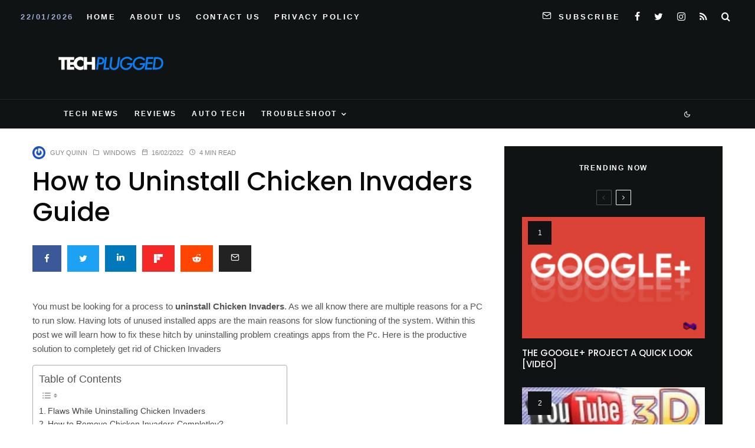

--- FILE ---
content_type: text/html; charset=UTF-8
request_url: https://techplugged.com/how-to-uninstall-chicken-invaders-guide/
body_size: 28545
content:
<!DOCTYPE html>
<html lang="en-US">
<head>
	<meta charset="UTF-8">
			<meta name="viewport" content="width=device-width, initial-scale=1">
		<link rel="profile" href="https://gmpg.org/xfn/11">
		<meta name="theme-color" content="#078ac5">
	<title>How to  Uninstall  Chicken Invaders  Guide</title>
<meta name='robots' content='max-image-preview:large' />
<link rel='dns-prefetch' href='//www.google-analytics.com' />
<link rel='dns-prefetch' href='//stats.wp.com' />
<link rel='dns-prefetch' href='//fonts.googleapis.com' />
<link rel="alternate" type="application/rss+xml" title=" &raquo; Feed" href="https://techplugged.com/feed/" />
<link rel="alternate" title="oEmbed (JSON)" type="application/json+oembed" href="https://techplugged.com/wp-json/oembed/1.0/embed?url=https%3A%2F%2Ftechplugged.com%2Fhow-to-uninstall-chicken-invaders-guide%2F" />
<link rel="alternate" title="oEmbed (XML)" type="text/xml+oembed" href="https://techplugged.com/wp-json/oembed/1.0/embed?url=https%3A%2F%2Ftechplugged.com%2Fhow-to-uninstall-chicken-invaders-guide%2F&#038;format=xml" />
<style id='wp-img-auto-sizes-contain-inline-css' type='text/css'>
img:is([sizes=auto i],[sizes^="auto," i]){contain-intrinsic-size:3000px 1500px}
/*# sourceURL=wp-img-auto-sizes-contain-inline-css */
</style>
<style id='wp-emoji-styles-inline-css' type='text/css'>

	img.wp-smiley, img.emoji {
		display: inline !important;
		border: none !important;
		box-shadow: none !important;
		height: 1em !important;
		width: 1em !important;
		margin: 0 0.07em !important;
		vertical-align: -0.1em !important;
		background: none !important;
		padding: 0 !important;
	}
/*# sourceURL=wp-emoji-styles-inline-css */
</style>
<style id='wp-block-library-inline-css' type='text/css'>
:root{--wp-block-synced-color:#7a00df;--wp-block-synced-color--rgb:122,0,223;--wp-bound-block-color:var(--wp-block-synced-color);--wp-editor-canvas-background:#ddd;--wp-admin-theme-color:#007cba;--wp-admin-theme-color--rgb:0,124,186;--wp-admin-theme-color-darker-10:#006ba1;--wp-admin-theme-color-darker-10--rgb:0,107,160.5;--wp-admin-theme-color-darker-20:#005a87;--wp-admin-theme-color-darker-20--rgb:0,90,135;--wp-admin-border-width-focus:2px}@media (min-resolution:192dpi){:root{--wp-admin-border-width-focus:1.5px}}.wp-element-button{cursor:pointer}:root .has-very-light-gray-background-color{background-color:#eee}:root .has-very-dark-gray-background-color{background-color:#313131}:root .has-very-light-gray-color{color:#eee}:root .has-very-dark-gray-color{color:#313131}:root .has-vivid-green-cyan-to-vivid-cyan-blue-gradient-background{background:linear-gradient(135deg,#00d084,#0693e3)}:root .has-purple-crush-gradient-background{background:linear-gradient(135deg,#34e2e4,#4721fb 50%,#ab1dfe)}:root .has-hazy-dawn-gradient-background{background:linear-gradient(135deg,#faaca8,#dad0ec)}:root .has-subdued-olive-gradient-background{background:linear-gradient(135deg,#fafae1,#67a671)}:root .has-atomic-cream-gradient-background{background:linear-gradient(135deg,#fdd79a,#004a59)}:root .has-nightshade-gradient-background{background:linear-gradient(135deg,#330968,#31cdcf)}:root .has-midnight-gradient-background{background:linear-gradient(135deg,#020381,#2874fc)}:root{--wp--preset--font-size--normal:16px;--wp--preset--font-size--huge:42px}.has-regular-font-size{font-size:1em}.has-larger-font-size{font-size:2.625em}.has-normal-font-size{font-size:var(--wp--preset--font-size--normal)}.has-huge-font-size{font-size:var(--wp--preset--font-size--huge)}.has-text-align-center{text-align:center}.has-text-align-left{text-align:left}.has-text-align-right{text-align:right}.has-fit-text{white-space:nowrap!important}#end-resizable-editor-section{display:none}.aligncenter{clear:both}.items-justified-left{justify-content:flex-start}.items-justified-center{justify-content:center}.items-justified-right{justify-content:flex-end}.items-justified-space-between{justify-content:space-between}.screen-reader-text{border:0;clip-path:inset(50%);height:1px;margin:-1px;overflow:hidden;padding:0;position:absolute;width:1px;word-wrap:normal!important}.screen-reader-text:focus{background-color:#ddd;clip-path:none;color:#444;display:block;font-size:1em;height:auto;left:5px;line-height:normal;padding:15px 23px 14px;text-decoration:none;top:5px;width:auto;z-index:100000}html :where(.has-border-color){border-style:solid}html :where([style*=border-top-color]){border-top-style:solid}html :where([style*=border-right-color]){border-right-style:solid}html :where([style*=border-bottom-color]){border-bottom-style:solid}html :where([style*=border-left-color]){border-left-style:solid}html :where([style*=border-width]){border-style:solid}html :where([style*=border-top-width]){border-top-style:solid}html :where([style*=border-right-width]){border-right-style:solid}html :where([style*=border-bottom-width]){border-bottom-style:solid}html :where([style*=border-left-width]){border-left-style:solid}html :where(img[class*=wp-image-]){height:auto;max-width:100%}:where(figure){margin:0 0 1em}html :where(.is-position-sticky){--wp-admin--admin-bar--position-offset:var(--wp-admin--admin-bar--height,0px)}@media screen and (max-width:600px){html :where(.is-position-sticky){--wp-admin--admin-bar--position-offset:0px}}

/*# sourceURL=wp-block-library-inline-css */
</style><style id='global-styles-inline-css' type='text/css'>
:root{--wp--preset--aspect-ratio--square: 1;--wp--preset--aspect-ratio--4-3: 4/3;--wp--preset--aspect-ratio--3-4: 3/4;--wp--preset--aspect-ratio--3-2: 3/2;--wp--preset--aspect-ratio--2-3: 2/3;--wp--preset--aspect-ratio--16-9: 16/9;--wp--preset--aspect-ratio--9-16: 9/16;--wp--preset--color--black: #000000;--wp--preset--color--cyan-bluish-gray: #abb8c3;--wp--preset--color--white: #ffffff;--wp--preset--color--pale-pink: #f78da7;--wp--preset--color--vivid-red: #cf2e2e;--wp--preset--color--luminous-vivid-orange: #ff6900;--wp--preset--color--luminous-vivid-amber: #fcb900;--wp--preset--color--light-green-cyan: #7bdcb5;--wp--preset--color--vivid-green-cyan: #00d084;--wp--preset--color--pale-cyan-blue: #8ed1fc;--wp--preset--color--vivid-cyan-blue: #0693e3;--wp--preset--color--vivid-purple: #9b51e0;--wp--preset--gradient--vivid-cyan-blue-to-vivid-purple: linear-gradient(135deg,rgb(6,147,227) 0%,rgb(155,81,224) 100%);--wp--preset--gradient--light-green-cyan-to-vivid-green-cyan: linear-gradient(135deg,rgb(122,220,180) 0%,rgb(0,208,130) 100%);--wp--preset--gradient--luminous-vivid-amber-to-luminous-vivid-orange: linear-gradient(135deg,rgb(252,185,0) 0%,rgb(255,105,0) 100%);--wp--preset--gradient--luminous-vivid-orange-to-vivid-red: linear-gradient(135deg,rgb(255,105,0) 0%,rgb(207,46,46) 100%);--wp--preset--gradient--very-light-gray-to-cyan-bluish-gray: linear-gradient(135deg,rgb(238,238,238) 0%,rgb(169,184,195) 100%);--wp--preset--gradient--cool-to-warm-spectrum: linear-gradient(135deg,rgb(74,234,220) 0%,rgb(151,120,209) 20%,rgb(207,42,186) 40%,rgb(238,44,130) 60%,rgb(251,105,98) 80%,rgb(254,248,76) 100%);--wp--preset--gradient--blush-light-purple: linear-gradient(135deg,rgb(255,206,236) 0%,rgb(152,150,240) 100%);--wp--preset--gradient--blush-bordeaux: linear-gradient(135deg,rgb(254,205,165) 0%,rgb(254,45,45) 50%,rgb(107,0,62) 100%);--wp--preset--gradient--luminous-dusk: linear-gradient(135deg,rgb(255,203,112) 0%,rgb(199,81,192) 50%,rgb(65,88,208) 100%);--wp--preset--gradient--pale-ocean: linear-gradient(135deg,rgb(255,245,203) 0%,rgb(182,227,212) 50%,rgb(51,167,181) 100%);--wp--preset--gradient--electric-grass: linear-gradient(135deg,rgb(202,248,128) 0%,rgb(113,206,126) 100%);--wp--preset--gradient--midnight: linear-gradient(135deg,rgb(2,3,129) 0%,rgb(40,116,252) 100%);--wp--preset--font-size--small: 13px;--wp--preset--font-size--medium: 20px;--wp--preset--font-size--large: 36px;--wp--preset--font-size--x-large: 42px;--wp--preset--spacing--20: 0.44rem;--wp--preset--spacing--30: 0.67rem;--wp--preset--spacing--40: 1rem;--wp--preset--spacing--50: 1.5rem;--wp--preset--spacing--60: 2.25rem;--wp--preset--spacing--70: 3.38rem;--wp--preset--spacing--80: 5.06rem;--wp--preset--shadow--natural: 6px 6px 9px rgba(0, 0, 0, 0.2);--wp--preset--shadow--deep: 12px 12px 50px rgba(0, 0, 0, 0.4);--wp--preset--shadow--sharp: 6px 6px 0px rgba(0, 0, 0, 0.2);--wp--preset--shadow--outlined: 6px 6px 0px -3px rgb(255, 255, 255), 6px 6px rgb(0, 0, 0);--wp--preset--shadow--crisp: 6px 6px 0px rgb(0, 0, 0);}:where(.is-layout-flex){gap: 0.5em;}:where(.is-layout-grid){gap: 0.5em;}body .is-layout-flex{display: flex;}.is-layout-flex{flex-wrap: wrap;align-items: center;}.is-layout-flex > :is(*, div){margin: 0;}body .is-layout-grid{display: grid;}.is-layout-grid > :is(*, div){margin: 0;}:where(.wp-block-columns.is-layout-flex){gap: 2em;}:where(.wp-block-columns.is-layout-grid){gap: 2em;}:where(.wp-block-post-template.is-layout-flex){gap: 1.25em;}:where(.wp-block-post-template.is-layout-grid){gap: 1.25em;}.has-black-color{color: var(--wp--preset--color--black) !important;}.has-cyan-bluish-gray-color{color: var(--wp--preset--color--cyan-bluish-gray) !important;}.has-white-color{color: var(--wp--preset--color--white) !important;}.has-pale-pink-color{color: var(--wp--preset--color--pale-pink) !important;}.has-vivid-red-color{color: var(--wp--preset--color--vivid-red) !important;}.has-luminous-vivid-orange-color{color: var(--wp--preset--color--luminous-vivid-orange) !important;}.has-luminous-vivid-amber-color{color: var(--wp--preset--color--luminous-vivid-amber) !important;}.has-light-green-cyan-color{color: var(--wp--preset--color--light-green-cyan) !important;}.has-vivid-green-cyan-color{color: var(--wp--preset--color--vivid-green-cyan) !important;}.has-pale-cyan-blue-color{color: var(--wp--preset--color--pale-cyan-blue) !important;}.has-vivid-cyan-blue-color{color: var(--wp--preset--color--vivid-cyan-blue) !important;}.has-vivid-purple-color{color: var(--wp--preset--color--vivid-purple) !important;}.has-black-background-color{background-color: var(--wp--preset--color--black) !important;}.has-cyan-bluish-gray-background-color{background-color: var(--wp--preset--color--cyan-bluish-gray) !important;}.has-white-background-color{background-color: var(--wp--preset--color--white) !important;}.has-pale-pink-background-color{background-color: var(--wp--preset--color--pale-pink) !important;}.has-vivid-red-background-color{background-color: var(--wp--preset--color--vivid-red) !important;}.has-luminous-vivid-orange-background-color{background-color: var(--wp--preset--color--luminous-vivid-orange) !important;}.has-luminous-vivid-amber-background-color{background-color: var(--wp--preset--color--luminous-vivid-amber) !important;}.has-light-green-cyan-background-color{background-color: var(--wp--preset--color--light-green-cyan) !important;}.has-vivid-green-cyan-background-color{background-color: var(--wp--preset--color--vivid-green-cyan) !important;}.has-pale-cyan-blue-background-color{background-color: var(--wp--preset--color--pale-cyan-blue) !important;}.has-vivid-cyan-blue-background-color{background-color: var(--wp--preset--color--vivid-cyan-blue) !important;}.has-vivid-purple-background-color{background-color: var(--wp--preset--color--vivid-purple) !important;}.has-black-border-color{border-color: var(--wp--preset--color--black) !important;}.has-cyan-bluish-gray-border-color{border-color: var(--wp--preset--color--cyan-bluish-gray) !important;}.has-white-border-color{border-color: var(--wp--preset--color--white) !important;}.has-pale-pink-border-color{border-color: var(--wp--preset--color--pale-pink) !important;}.has-vivid-red-border-color{border-color: var(--wp--preset--color--vivid-red) !important;}.has-luminous-vivid-orange-border-color{border-color: var(--wp--preset--color--luminous-vivid-orange) !important;}.has-luminous-vivid-amber-border-color{border-color: var(--wp--preset--color--luminous-vivid-amber) !important;}.has-light-green-cyan-border-color{border-color: var(--wp--preset--color--light-green-cyan) !important;}.has-vivid-green-cyan-border-color{border-color: var(--wp--preset--color--vivid-green-cyan) !important;}.has-pale-cyan-blue-border-color{border-color: var(--wp--preset--color--pale-cyan-blue) !important;}.has-vivid-cyan-blue-border-color{border-color: var(--wp--preset--color--vivid-cyan-blue) !important;}.has-vivid-purple-border-color{border-color: var(--wp--preset--color--vivid-purple) !important;}.has-vivid-cyan-blue-to-vivid-purple-gradient-background{background: var(--wp--preset--gradient--vivid-cyan-blue-to-vivid-purple) !important;}.has-light-green-cyan-to-vivid-green-cyan-gradient-background{background: var(--wp--preset--gradient--light-green-cyan-to-vivid-green-cyan) !important;}.has-luminous-vivid-amber-to-luminous-vivid-orange-gradient-background{background: var(--wp--preset--gradient--luminous-vivid-amber-to-luminous-vivid-orange) !important;}.has-luminous-vivid-orange-to-vivid-red-gradient-background{background: var(--wp--preset--gradient--luminous-vivid-orange-to-vivid-red) !important;}.has-very-light-gray-to-cyan-bluish-gray-gradient-background{background: var(--wp--preset--gradient--very-light-gray-to-cyan-bluish-gray) !important;}.has-cool-to-warm-spectrum-gradient-background{background: var(--wp--preset--gradient--cool-to-warm-spectrum) !important;}.has-blush-light-purple-gradient-background{background: var(--wp--preset--gradient--blush-light-purple) !important;}.has-blush-bordeaux-gradient-background{background: var(--wp--preset--gradient--blush-bordeaux) !important;}.has-luminous-dusk-gradient-background{background: var(--wp--preset--gradient--luminous-dusk) !important;}.has-pale-ocean-gradient-background{background: var(--wp--preset--gradient--pale-ocean) !important;}.has-electric-grass-gradient-background{background: var(--wp--preset--gradient--electric-grass) !important;}.has-midnight-gradient-background{background: var(--wp--preset--gradient--midnight) !important;}.has-small-font-size{font-size: var(--wp--preset--font-size--small) !important;}.has-medium-font-size{font-size: var(--wp--preset--font-size--medium) !important;}.has-large-font-size{font-size: var(--wp--preset--font-size--large) !important;}.has-x-large-font-size{font-size: var(--wp--preset--font-size--x-large) !important;}
/*# sourceURL=global-styles-inline-css */
</style>

<style id='classic-theme-styles-inline-css' type='text/css'>
/*! This file is auto-generated */
.wp-block-button__link{color:#fff;background-color:#32373c;border-radius:9999px;box-shadow:none;text-decoration:none;padding:calc(.667em + 2px) calc(1.333em + 2px);font-size:1.125em}.wp-block-file__button{background:#32373c;color:#fff;text-decoration:none}
/*# sourceURL=/wp-includes/css/classic-themes.min.css */
</style>
<link rel='stylesheet' id='lets-review-api-css' href='https://techplugged.com/wp-content/plugins/lets-review/assets/css/style-api.min.css?ver=3.3.9.1' type='text/css' media='all' />
<link rel='stylesheet' id='font-awesome-css' href='https://techplugged.com/wp-content/plugins/lets-review/assets/fonts/fontawesome/css/fontawesome.min.css?ver=3.3.9.1' type='text/css' media='all' />
<link rel='stylesheet' id='font-awesome-regular-css' href='https://techplugged.com/wp-content/plugins/lets-review/assets/fonts/fontawesome/css/regular.min.css?ver=3.3.9.1' type='text/css' media='all' />
<link rel='stylesheet' id='font-awesome-solid-css' href='https://techplugged.com/wp-content/plugins/lets-review/assets/fonts/fontawesome/css/solid.min.css?ver=3.3.9.1' type='text/css' media='all' />
<link rel='stylesheet' id='photoswipe-css' href='https://techplugged.com/wp-content/plugins/lets-review/assets/css/photoswipe.min.css?ver=4.1.3' type='text/css' media='all' />
<link rel='stylesheet' id='lets-review-css' href='https://techplugged.com/wp-content/plugins/lets-review/assets/css/style.min.css?ver=3.3.9.1' type='text/css' media='all' />
<link rel='stylesheet' id='ez-toc-css' href='https://techplugged.com/wp-content/plugins/easy-table-of-contents/assets/css/screen.min.css?ver=2.0.80' type='text/css' media='all' />
<style id='ez-toc-inline-css' type='text/css'>
div#ez-toc-container .ez-toc-title {font-size: 120%;}div#ez-toc-container .ez-toc-title {font-weight: 500;}div#ez-toc-container ul li , div#ez-toc-container ul li a {font-size: 95%;}div#ez-toc-container ul li , div#ez-toc-container ul li a {font-weight: 500;}div#ez-toc-container nav ul ul li {font-size: 90%;}.ez-toc-box-title {font-weight: bold; margin-bottom: 10px; text-align: center; text-transform: uppercase; letter-spacing: 1px; color: #666; padding-bottom: 5px;position:absolute;top:-4%;left:5%;background-color: inherit;transition: top 0.3s ease;}.ez-toc-box-title.toc-closed {top:-25%;}
.ez-toc-container-direction {direction: ltr;}.ez-toc-counter ul{counter-reset: item ;}.ez-toc-counter nav ul li a::before {content: counters(item, '.', decimal) '. ';display: inline-block;counter-increment: item;flex-grow: 0;flex-shrink: 0;margin-right: .2em; float: left; }.ez-toc-widget-direction {direction: ltr;}.ez-toc-widget-container ul{counter-reset: item ;}.ez-toc-widget-container nav ul li a::before {content: counters(item, '.', decimal) '. ';display: inline-block;counter-increment: item;flex-grow: 0;flex-shrink: 0;margin-right: .2em; float: left; }
/*# sourceURL=ez-toc-inline-css */
</style>
<link rel='stylesheet' id='zeen-style-css' href='https://techplugged.com/wp-content/themes/zeen/assets/css/style.min.css?ver=4.0.9.7' type='text/css' media='all' />
<style id='zeen-style-inline-css' type='text/css'>
.content-bg, .block-skin-5:not(.skin-inner), .block-skin-5.skin-inner > .tipi-row-inner-style, .article-layout-skin-1.title-cut-bl .hero-wrap .meta:before, .article-layout-skin-1.title-cut-bc .hero-wrap .meta:before, .article-layout-skin-1.title-cut-bl .hero-wrap .share-it:before, .article-layout-skin-1.title-cut-bc .hero-wrap .share-it:before, .standard-archive .page-header, .skin-dark .flickity-viewport, .zeen__var__options label { background: #ffffff;}a.zeen-pin-it{position: absolute}.background.mask {background-color: transparent}.side-author__wrap .mask a {display:inline-block;height:70px}.timed-pup,.modal-wrap {position:fixed;visibility:hidden}.to-top__fixed .to-top a{background-color:#000000; color: #fff}.site-inner { background-color: #ffffff; }.splitter svg g { fill: #ffffff; }.inline-post .block article .title { font-size: 20px;}input[type=submit], button, .tipi-button,.button,.wpcf7-submit,.button__back__home{ border-radius: 3px; }.fontfam-1 { font-family: 'Poppins',sans-serif!important;}input,input[type="number"],.body-f1, .quotes-f1 blockquote, .quotes-f1 q, .by-f1 .byline, .sub-f1 .subtitle, .wh-f1 .widget-title, .headings-f1 h1, .headings-f1 h2, .headings-f1 h3, .headings-f1 h4, .headings-f1 h5, .headings-f1 h6, .font-1, div.jvectormap-tip {font-family:'Poppins',sans-serif;font-weight: 500;font-style: normal;}.fontfam-2 { font-family:'neuzeit-grotesk',sans-serif!important; }input[type=submit], button, .tipi-button,.button,.wpcf7-submit,.button__back__home,.body-f2, .quotes-f2 blockquote, .quotes-f2 q, .by-f2 .byline, .sub-f2 .subtitle, .wh-f2 .widget-title, .headings-f2 h1, .headings-f2 h2, .headings-f2 h3, .headings-f2 h4, .headings-f2 h5, .headings-f2 h6, .font-2 {font-family:'neuzeit-grotesk',sans-serif;font-weight: 400;font-style: normal;}.fontfam-3 { font-family:'neuzeit-grotesk',sans-serif!important;}.body-f3, .quotes-f3 blockquote, .quotes-f3 q, .by-f3 .byline, .sub-f3 .subtitle, .wh-f3 .widget-title, .headings-f3 h1, .headings-f3 h2, .headings-f3 h3, .headings-f3 h4, .headings-f3 h5, .headings-f3 h6, .font-3 {font-family:'neuzeit-grotesk',sans-serif;font-style: normal;font-weight: 400;}.tipi-row, .tipi-builder-on .contents-wrap > p { max-width: 1150px ; }.slider-columns--3 article { width: 333.33333333333px }.slider-columns--2 article { width: 515px }.slider-columns--4 article { width: 242.5px }.single .site-content .tipi-row { max-width: 1230px ; }.single-product .site-content .tipi-row { max-width: 1150px ; }.date--secondary { color: #a0abd3; }.date--main { color: #f8d92f; }.global-accent-border { border-color: #078ac5; }.trending-accent-border { border-color: #078ac5; }.trending-accent-bg { border-color: #078ac5; }.wpcf7-submit, .tipi-button.block-loader { background: #078ac5; }.wpcf7-submit:hover, .tipi-button.block-loader:hover { background: #111; }.tipi-button.block-loader { color: #ffffff!important; }.wpcf7-submit { background: #18181e; }.wpcf7-submit:hover { background: #111; }.global-accent-bg, .icon-base-2:hover .icon-bg, #progress { background-color: #078ac5; }.global-accent-text, .mm-submenu-2 .mm-51 .menu-wrap > .sub-menu > li > a { color: #078ac5; }body { color:#555555;}.excerpt { color:#444444;}.mode--alt--b .excerpt, .block-skin-2 .excerpt, .block-skin-2 .preview-classic .custom-button__fill-2 { color:#888!important;}.read-more-wrap { color:#767676;}.logo-fallback a { color:#000!important;}.site-mob-header .logo-fallback a { color:#000!important;}blockquote:not(.comment-excerpt) { color:#111;}.mode--alt--b blockquote:not(.comment-excerpt), .mode--alt--b .block-skin-0.block-wrap-quote .block-wrap-quote blockquote:not(.comment-excerpt), .mode--alt--b .block-skin-0.block-wrap-quote .block-wrap-quote blockquote:not(.comment-excerpt) span { color:#fff!important;}.byline, .byline a { color:#888;}.mode--alt--b .block-wrap-classic .byline, .mode--alt--b .block-wrap-classic .byline a, .mode--alt--b .block-wrap-thumbnail .byline, .mode--alt--b .block-wrap-thumbnail .byline a, .block-skin-2 .byline a, .block-skin-2 .byline { color:#888;}.preview-classic .meta .title, .preview-thumbnail .meta .title,.preview-56 .meta .title{ color:#111;}h1, h2, h3, h4, h5, h6, .block-title { color:#0a0a0a;}.sidebar-widget  .widget-title { color:#ffffff!important;}.link-color-wrap a, .woocommerce-Tabs-panel--description a { color: #3615e4; }.mode--alt--b .link-color-wrap a, .mode--alt--b .woocommerce-Tabs-panel--description a { color: #888; }.copyright, .site-footer .bg-area-inner .copyright a { color: #959595; }.link-color-wrap a:hover { color: #e31ec3; }.mode--alt--b .link-color-wrap a:hover { color: #555; }body{line-height:1.66}input[type=submit], button, .tipi-button,.button,.wpcf7-submit,.button__back__home{letter-spacing:0.03em}.sub-menu a:not(.tipi-button){letter-spacing:0.1em}.widget-title{letter-spacing:0.15em}html, body{font-size:15px}.byline{font-size:12px}input[type=submit], button, .tipi-button,.button,.wpcf7-submit,.button__back__home{font-size:11px}.excerpt{font-size:15px}.logo-fallback, .secondary-wrap .logo-fallback a{font-size:22px}.breadcrumbs{font-size:10px}.hero-meta.tipi-s-typo .title{font-size:20px}.hero-meta.tipi-s-typo .subtitle{font-size:15px}.hero-meta.tipi-m-typo .title{font-size:20px}.hero-meta.tipi-m-typo .subtitle{font-size:15px}.hero-meta.tipi-xl-typo .title{font-size:20px}.hero-meta.tipi-xl-typo .subtitle{font-size:15px}.block-html-content h1, .single-content .entry-content h1{font-size:20px}.block-html-content h2, .single-content .entry-content h2{font-size:20px}.block-html-content h3, .single-content .entry-content h3{font-size:20px}.block-html-content h4, .single-content .entry-content h4{font-size:20px}.block-html-content h5, .single-content .entry-content h5{font-size:18px}.footer-block-links{font-size:8px}.site-footer .copyright{font-size:12px}.footer-navigation{font-size:12px}.site-footer .menu-icons{font-size:12px}.block-title, .page-title{font-size:24px}.block-subtitle{font-size:18px}.block-col-self .preview-2 .title{font-size:18px}.block-wrap-classic .tipi-m-typo .title-wrap .title{font-size:18px}.tipi-s-typo .title, .ppl-s-3 .tipi-s-typo .title, .zeen-col--wide .ppl-s-3 .tipi-s-typo .title, .preview-1 .title, .preview-21:not(.tipi-xs-typo) .title{font-size:18px}.tipi-xs-typo .title, .tipi-basket-wrap .basket-item .title{font-size:15px}.meta .read-more-wrap{font-size:11px}.widget-title{font-size:12px}.split-1:not(.preview-thumbnail) .mask{-webkit-flex: 0 0 calc( 50% - 15px);
					-ms-flex: 0 0 calc( 50% - 15px);
					flex: 0 0 calc( 50% - 15px);
					width: calc( 50% - 15px);}.preview-thumbnail .mask{-webkit-flex: 0 0 65px;
					-ms-flex: 0 0 65px;
					flex: 0 0 65px;
					width: 65px;}.footer-lower-area{padding-top:40px}.footer-lower-area{padding-bottom:40px}.footer-upper-area{padding-bottom:40px}.footer-upper-area{padding-top:40px}.footer-widget-wrap{padding-bottom:40px}.footer-widget-wrap{padding-top:40px}.tipi-button-cta-header{font-size:12px}.block-wrap-grid .tipi-xl-typo .title{font-size:22px}.block-wrap-grid .tipi-l-typo .title{font-size:22px}.block-wrap-grid .tipi-m-typo .title-wrap .title, .block-94 .block-piece-2 .tipi-xs-12 .title-wrap .title, .zeen-col--wide .block-wrap-grid:not(.block-wrap-81):not(.block-wrap-82) .tipi-m-typo .title-wrap .title, .zeen-col--wide .block-wrap-grid .tipi-l-typo .title, .zeen-col--wide .block-wrap-grid .tipi-xl-typo .title{font-size:22px}.block-wrap-grid .tipi-s-typo .title-wrap .title, .block-92 .block-piece-2 article .title-wrap .title, .block-94 .block-piece-2 .tipi-xs-6 .title-wrap .title{font-size:18px!important}.block-wrap-grid .tipi-s-typo .title-wrap .subtitle, .block-92 .block-piece-2 article .title-wrap .subtitle, .block-94 .block-piece-2 .tipi-xs-6 .title-wrap .subtitle{font-size:18px}.block-wrap-grid .tipi-m-typo .title-wrap .subtitle, .block-wrap-grid .tipi-l-typo .title-wrap .subtitle, .block-wrap-grid .tipi-xl-typo .title-wrap .subtitle, .block-94 .block-piece-2 .tipi-xs-12 .title-wrap .subtitle, .zeen-col--wide .block-wrap-grid:not(.block-wrap-81):not(.block-wrap-82) .tipi-m-typo .title-wrap .subtitle{font-size:20px}.preview-grid .read-more-wrap{font-size:11px}.tipi-button.block-loader, .wpcf7-submit, .mc4wp-form-fields button { font-weight: 700;}.main-navigation .horizontal-menu, .main-navigation .menu-item, .main-navigation .menu-icon .menu-icon--text,  .main-navigation .tipi-i-search span { font-weight: 700;}.secondary-wrap .menu-secondary li, .secondary-wrap .menu-item, .secondary-wrap .menu-icon .menu-icon--text {font-weight: 700;}.footer-lower-area, .footer-lower-area .menu-item, .footer-lower-area .menu-icon span {font-weight: 700;}.widget-title {font-weight: 700!important;}.tipi-xs-typo .title {font-weight: 700;}input[type=submit], button, .tipi-button,.button,.wpcf7-submit,.button__back__home{ text-transform: uppercase; }.entry-title{ text-transform: none; }.logo-fallback{ text-transform: none; }.block-wrap-slider .title-wrap .title{ text-transform: none; }.block-wrap-grid .title-wrap .title, .tile-design-4 .meta .title-wrap .title{ text-transform: none; }.block-wrap-classic .title-wrap .title{ text-transform: uppercase; }.block-title{ text-transform: none; }.meta .excerpt .read-more{ text-transform: none; }.preview-grid .read-more{ text-transform: uppercase; }.block-subtitle{ text-transform: none; }.byline{ text-transform: uppercase; }.widget-title{ text-transform: uppercase; }.main-navigation .menu-item, .main-navigation .menu-icon .menu-icon--text{ text-transform: uppercase; }.secondary-navigation, .secondary-wrap .menu-icon .menu-icon--text{ text-transform: uppercase; }.footer-lower-area .menu-item, .footer-lower-area .menu-icon span{ text-transform: uppercase; }.sub-menu a:not(.tipi-button){ text-transform: none; }.site-mob-header .menu-item, .site-mob-header .menu-icon span{ text-transform: uppercase; }.single-content .entry-content h1, .single-content .entry-content h2, .single-content .entry-content h3, .single-content .entry-content h4, .single-content .entry-content h5, .single-content .entry-content h6, .meta__full h1, .meta__full h2, .meta__full h3, .meta__full h4, .meta__full h5, .bbp__thread__title{ text-transform: none; }.mm-submenu-2 .mm-11 .menu-wrap > *, .mm-submenu-2 .mm-31 .menu-wrap > *, .mm-submenu-2 .mm-21 .menu-wrap > *, .mm-submenu-2 .mm-51 .menu-wrap > *  { border-top: 1px solid transparent; }.separation-border { margin-bottom: 30px; }.load-more-wrap-1 { padding-top: 30px; }.block-wrap-classic .inf-spacer + .block:not(.block-62) { margin-top: 30px; }.separation-border-v { background: #eee;}.separation-border-v { height: calc( 100% -  30px - 1px); }@media only screen and (max-width: 480px) {.separation-border { margin-bottom: 30px;}}.grid-spacing { border-top-width: 4px; }.sidebar-wrap .sidebar { padding-right: 30px; padding-left: 30px; padding-top:0px; padding-bottom:30px; }.sidebar-left .sidebar-wrap .sidebar { padding-right: 30px; padding-left: 30px; }@media only screen and (min-width: 481px) {.block-wrap-grid .block-title-area, .block-wrap-98 .block-piece-2 article:last-child { margin-bottom: -4px; }.block-wrap-92 .tipi-row-inner-box { margin-top: -4px; }.block-wrap-grid .only-filters { top: 4px; }.grid-spacing { border-right-width: 4px; }.block-wrap-grid:not(.block-wrap-81) .block { width: calc( 100% + 4px ); }}@media only screen and (max-width: 767px) {.mobile__design--side .mask {
		width: calc( 34% - 15px);
	}}@media only screen and (min-width: 768px) {input[type=submit], button, .tipi-button,.button,.wpcf7-submit,.button__back__home{letter-spacing:0.09em}.hero-meta.tipi-s-typo .title{font-size:30px}.hero-meta.tipi-s-typo .subtitle{font-size:18px}.hero-meta.tipi-m-typo .title{font-size:30px}.hero-meta.tipi-m-typo .subtitle{font-size:18px}.hero-meta.tipi-xl-typo .title{font-size:30px}.hero-meta.tipi-xl-typo .subtitle{font-size:18px}.block-html-content h1, .single-content .entry-content h1{font-size:30px}.block-html-content h2, .single-content .entry-content h2{font-size:30px}.block-html-content h3, .single-content .entry-content h3{font-size:24px}.block-html-content h4, .single-content .entry-content h4{font-size:24px}.main-navigation, .main-navigation .menu-icon--text{font-size:12px}.sub-menu a:not(.tipi-button){font-size:12px}.main-navigation .menu-icon, .main-navigation .trending-icon-solo{font-size:12px}.secondary-wrap-v .standard-drop>a,.secondary-wrap, .secondary-wrap a, .secondary-wrap .menu-icon--text{font-size:13px}.secondary-wrap .menu-icon, .secondary-wrap .menu-icon a, .secondary-wrap .trending-icon-solo{font-size:16px}.split-1:not(.preview-thumbnail) .mask{-webkit-flex: 0 0 calc( 34% - 15px);
					-ms-flex: 0 0 calc( 34% - 15px);
					flex: 0 0 calc( 34% - 15px);
					width: calc( 34% - 15px);}.block-wrap-grid .tipi-xl-typo .title{font-size:30px}.block-wrap-grid .tipi-l-typo .title{font-size:30px}.layout-side-info .details{width:130px;float:left}.mm-skin-4 .mm-art .menu-wrap, .mm-skin-4 .sub-menu, .trending-inline-drop .block-wrap, .trending-inline-drop, .trending-inline.dropper:hover { background: #0a0a0a; }.mm-skin-4 .mm-art .menu-wrap .block-wrap:not(.tile-design-4):not(.classic-title-overlay) a, .mm-skin-4 .sub-menu a, .mm-skin-4 .dropper .block-title-area .block-title, .mm-skin-4 .dropper .block-title-area .block-title a, .mm-skin-4 .mm-art .tipi-arrow, .mm-skin-4 .drop-it article .price, .trending-inline-drop .trending-inline-wrap .block article a, .trending-inline-drop, .trending-inline.dropper:hover a { color: #fff; }.mm-skin-4 .mm-art .tipi-arrow, .trending-inline-drop .trending-selected { border-color: #fff; }.mm-skin-4 .mm-art .tipi-arrow i:after { background: #fff; }.title-contrast .hero-wrap { height: calc( 100vh - 190px ); }.tipi-s-typo .title, .ppl-s-3 .tipi-s-typo .title, .zeen-col--wide .ppl-s-3 .tipi-s-typo .title, .preview-1 .title, .preview-21:not(.tipi-xs-typo) .title  { line-height: 1.3333;}.zeen-col--narrow .block-wrap-classic .tipi-m-typo .title-wrap .title { font-size: 18px; }.secondary-wrap .menu-padding, .secondary-wrap .ul-padding > li > a {
			padding-top: 15px;
			padding-bottom: 7px;
		}}@media only screen and (min-width: 1240px) {.hero-l .single-content {padding-top: 45px}.align-fs .contents-wrap .video-wrap, .align-fs-center .aligncenter.size-full, .align-fs-center .wp-caption.aligncenter .size-full, .align-fs-center .tiled-gallery, .align-fs .alignwide { width: 1170px; }.align-fs .contents-wrap .video-wrap { height: 658px; }.has-bg .align-fs .contents-wrap .video-wrap, .has-bg .align-fs .alignwide, .has-bg .align-fs-center .aligncenter.size-full, .has-bg .align-fs-center .wp-caption.aligncenter .size-full, .has-bg .align-fs-center .tiled-gallery { width: 1230px; }.has-bg .align-fs .contents-wrap .video-wrap { height: 691px; }.main-navigation .horizontal-menu > li > a{letter-spacing:0.2em}.secondary-wrap li{letter-spacing:0.2em}.footer-navigation li{letter-spacing:0.2em}.byline{font-size:11px}.logo-fallback, .secondary-wrap .logo-fallback a{font-size:30px}.hero-meta.tipi-s-typo .title{font-size:36px}.hero-meta.tipi-m-typo .title{font-size:44px}.hero-meta.tipi-xl-typo .title{font-size:50px}.block-html-content h1, .single-content .entry-content h1{font-size:44px}.block-html-content h2, .single-content .entry-content h2{font-size:40px}.block-html-content h3, .single-content .entry-content h3{font-size:30px}.block-html-content h4, .single-content .entry-content h4{font-size:20px}.block-title, .page-title{font-size:20px}.block-subtitle{font-size:20px}.block-col-self .preview-2 .title{font-size:36px}.block-wrap-classic .tipi-m-typo .title-wrap .title{font-size:24px}.tipi-xs-typo .title, .tipi-basket-wrap .basket-item .title{font-size:13px}.split-1:not(.preview-thumbnail) .mask{-webkit-flex: 0 0 calc( 44% - 15px);
					-ms-flex: 0 0 calc( 44% - 15px);
					flex: 0 0 calc( 44% - 15px);
					width: calc( 44% - 15px);}.preview-thumbnail .mask{-webkit-flex: 0 0 75px;
					-ms-flex: 0 0 75px;
					flex: 0 0 75px;
					width: 75px;}.footer-lower-area{padding-top:75px}.footer-lower-area{padding-bottom:75px}.footer-upper-area{padding-bottom:50px}.footer-upper-area{padding-top:110px}.footer-widget-wrap{padding-bottom:50px}.footer-widget-wrap{padding-top:50px}.block-wrap-grid .tipi-xl-typo .title{font-size:45px}.block-wrap-grid .tipi-l-typo .title{font-size:36px}.block-wrap-grid .tipi-m-typo .title-wrap .title, .block-94 .block-piece-2 .tipi-xs-12 .title-wrap .title, .zeen-col--wide .block-wrap-grid:not(.block-wrap-81):not(.block-wrap-82) .tipi-m-typo .title-wrap .title, .zeen-col--wide .block-wrap-grid .tipi-l-typo .title, .zeen-col--wide .block-wrap-grid .tipi-xl-typo .title{font-size:24px}}.main-menu-bar-color-1 .current-menu-item > a, .main-menu-bar-color-1 .menu-main-menu > .dropper.active:not(.current-menu-item) > a { background-color: #78d4ef;}.site-header a { color: #ffffff; }.site-skin-3.content-subscribe, .site-skin-3.content-subscribe .subtitle, .site-skin-3.content-subscribe input, .site-skin-3.content-subscribe h2 { color: #fff; } .site-skin-3.content-subscribe input[type="email"] { border-color: #fff; }.mob-menu-wrap a { color: #fff; }.mob-menu-wrap .mobile-navigation .mobile-search-wrap .search { border-color: #fff; }.content-area .zeen-widget { padding:30px 0px 0px; }.grid-meta-bg .mask:before { content: ""; background-image: linear-gradient(to top, rgba(49,94,216,0) 0%, #1e73be 100%); }.grid-image-1 .mask-overlay { background-color: #0a0000 ; }.with-fi.preview-grid,.with-fi.preview-grid .byline,.with-fi.preview-grid .subtitle, .with-fi.preview-grid a { color: #fff; }.preview-grid .mask-overlay { opacity: 0.3 ; }@media (pointer: fine) {.preview-grid:hover .mask-overlay { opacity: 0.6 ; }}.slider-image-1 .mask-overlay { background-color: #1a1d1e ; }.with-fi.preview-slider-overlay,.with-fi.preview-slider-overlay .byline,.with-fi.preview-slider-overlay .subtitle, .with-fi.preview-slider-overlay a { color: #fff; }.preview-slider-overlay .mask-overlay { opacity: 0.2 ; }@media (pointer: fine) {.preview-slider-overlay:hover .mask-overlay { opacity: 0.6 ; }}.site-footer .bg-area-inner, .site-footer .bg-area-inner .woo-product-rating span, .site-footer .bg-area-inner .stack-design-3 .meta { background-color: #101314; }.site-footer .bg-area-inner .background { background-image: none; opacity: 1; }.footer-lower-area { color: #ffffff; }.to-top-2 a { border-color: #ffffff; }.to-top-2 i:after { background: #ffffff; }.site-footer .bg-area-inner,.site-footer .bg-area-inner .byline,.site-footer .bg-area-inner a,.site-footer .bg-area-inner .widget_search form *,.site-footer .bg-area-inner h3,.site-footer .bg-area-inner .widget-title { color:#ffffff; }.site-footer .bg-area-inner .tipi-spin.tipi-row-inner-style:before { border-color:#ffffff; }.site-footer .footer-widget-bg-area, .site-footer .footer-widget-bg-area .woo-product-rating span, .site-footer .footer-widget-bg-area .stack-design-3 .meta { background-color: #101314; }.site-footer .footer-widget-bg-area .background { background-image: none; opacity: 1; }.site-footer .footer-widget-bg-area .block-skin-0 .tipi-arrow { color:#888888; border-color:#888888; }.site-footer .footer-widget-bg-area .block-skin-0 .tipi-arrow i:after{ background:#888888; }.site-footer .footer-widget-bg-area,.site-footer .footer-widget-bg-area .byline,.site-footer .footer-widget-bg-area a,.site-footer .footer-widget-bg-area .widget_search form *,.site-footer .footer-widget-bg-area h3,.site-footer .footer-widget-bg-area .widget-title { color:#888888; }.site-footer .footer-widget-bg-area .tipi-spin.tipi-row-inner-style:before { border-color:#888888; }.site-header .bg-area, .site-header .bg-area .woo-product-rating span, .site-header .bg-area .stack-design-3 .meta { background-color: #101314; }.site-header .bg-area .background { background-image: none; opacity: 1; }.sidebar-wrap .bg-area, .sidebar-wrap .bg-area .woo-product-rating span, .sidebar-wrap .bg-area .stack-design-3 .meta { background-color: #0f1314; }.sidebar-wrap .bg-area .background { background-image: none; opacity: 1; }.site-skin-3 .sidebar:not(.sidebar-own-bg) { color: #ffffff; }.sidebar-wrap .bg-area .load-more-wrap .tipi-arrow { border-color:#ffffff; color:#ffffff; }.sidebar-wrap .bg-area .load-more-wrap .tipi-arrow i:after { background:#ffffff; }.sidebar-wrap .bg-area,.sidebar-wrap .bg-area .byline,.sidebar-wrap .bg-area a,.sidebar-wrap .bg-area .widget_search form *,.sidebar-wrap .bg-area h3,.sidebar-wrap .bg-area .widget-title { color:#ffffff; }.sidebar-wrap .bg-area .tipi-spin.tipi-row-inner-style:before { border-color:#ffffff; }.content-subscribe .bg-area { background-image: linear-gradient(130deg, #0a0a0a 0%, #8c00ea 80%);  }.content-subscribe .bg-area .background { opacity: 1; }.content-subscribe .bg-area,.content-subscribe .bg-area .byline,.content-subscribe .bg-area a,.content-subscribe .bg-area .widget_search form *,.content-subscribe .bg-area h3,.content-subscribe .bg-area .widget-title { color:#fff; }.content-subscribe .bg-area .tipi-spin.tipi-row-inner-style:before { border-color:#fff; }.slide-in-menu .bg-area, .slide-in-menu .bg-area .woo-product-rating span, .slide-in-menu .bg-area .stack-design-3 .meta { background-color: #1e73be; }.slide-in-menu .bg-area .background { opacity: 1; }.slide-in-menu,.slide-in-menu .bg-area a,.slide-in-menu .bg-area .widget-title, .slide-in-menu .cb-widget-design-1 .cb-score { color:#191919; }.slide-in-menu form { border-color:#191919; }.slide-in-menu .bg-area .mc4wp-form-fields input[type="email"], #subscribe-submit input[type="email"], .subscribe-wrap input[type="email"],.slide-in-menu .bg-area .mc4wp-form-fields input[type="text"], #subscribe-submit input[type="text"], .subscribe-wrap input[type="text"] { border-bottom-color:#191919; }.site-mob-header .bg-area, .site-mob-header .bg-area .woo-product-rating span, .site-mob-header .bg-area .stack-design-3 .meta { background-color: #101314; }.site-mob-header .bg-area .background { background-image: none; opacity: 1; }.site-mob-header .bg-area .tipi-i-menu-mob, .site-mob-menu-a-4.mob-open .tipi-i-menu-mob:before, .site-mob-menu-a-4.mob-open .tipi-i-menu-mob:after { background:#fff; }.site-mob-header .bg-area,.site-mob-header .bg-area .byline,.site-mob-header .bg-area a,.site-mob-header .bg-area .widget_search form *,.site-mob-header .bg-area h3,.site-mob-header .bg-area .widget-title { color:#fff; }.site-mob-header .bg-area .tipi-spin.tipi-row-inner-style:before { border-color:#fff; }.mob-menu-wrap .bg-area, .mob-menu-wrap .bg-area .woo-product-rating span, .mob-menu-wrap .bg-area .stack-design-3 .meta { background-color: #101314; }.mob-menu-wrap .bg-area .background { opacity: 0.37; }.mob-menu-wrap .bg-area,.mob-menu-wrap .bg-area .byline,.mob-menu-wrap .bg-area a,.mob-menu-wrap .bg-area .widget_search form *,.mob-menu-wrap .bg-area h3,.mob-menu-wrap .bg-area .widget-title { color:#fff; }.mob-menu-wrap .bg-area .tipi-spin.tipi-row-inner-style:before { border-color:#fff; }.main-navigation, .main-navigation .menu-icon--text { color: #ffffff; }.main-navigation .horizontal-menu>li>a { padding-left: 13px; padding-right: 13px; }.main-navigation .menu-bg-area { background-color: #101314; }#progress { background-color: #078ac5; }.main-navigation-border { border-top: 1px #232323 solid ; }.main-navigation .horizontal-menu .drop, .main-navigation .horizontal-menu > li > a, .date--main {
			padding-top: 15px;
			padding-bottom: 15px;
		}.site-mob-header .menu-icon { font-size: 13px; }.secondary-wrap .menu-bg-area { background-color: #101314; }.secondary-wrap-v .standard-drop>a,.secondary-wrap, .secondary-wrap a, .secondary-wrap .menu-icon--text { color: #ffffff; }.secondary-wrap .menu-secondary > li > a, .secondary-icons li > a { padding-left: 12px; padding-right: 12px; }.mc4wp-form-fields input[type=submit], .mc4wp-form-fields button, #subscribe-submit input[type=submit], .subscribe-wrap input[type=submit] {color: #fff;background-color: #ef09ba;}.site-mob-header:not(.site-mob-header-11) .header-padding .logo-main-wrap, .site-mob-header:not(.site-mob-header-11) .header-padding .icons-wrap a, .site-mob-header-11 .header-padding {
		padding-top: 20px;
		padding-bottom: 20px;
	}.site-header .header-padding {
		padding-top:45px;
		padding-bottom:45px;
	}
/*# sourceURL=zeen-style-inline-css */
</style>
<link rel='stylesheet' id='zeen-child-style-css' href='https://techplugged.com/wp-content/themes/zeen-child/style.css?ver=4.0.9.7' type='text/css' media='all' />
<link rel='stylesheet' id='zeen-dark-mode-css' href='https://techplugged.com/wp-content/themes/zeen/assets/css/dark.min.css?ver=4.0.9.7' type='text/css' media='all' />
<link rel='stylesheet' id='zeen-fonts-css' href='https://fonts.googleapis.com/css?family=Poppins%3A500%2Citalic%2C400&#038;subset=latin&#038;display=swap' type='text/css' media='all' />
<link rel='stylesheet' id='lets-review-widget-css' href='https://techplugged.com/wp-content/plugins/lets-review/assets/css/style-widget.min.css?ver=3.3.9.1' type='text/css' media='all' />
<script type="text/javascript" src="https://techplugged.com/wp-includes/js/jquery/jquery.min.js?ver=3.7.1" id="jquery-core-js"></script>
<script type="text/javascript" src="https://techplugged.com/wp-includes/js/jquery/jquery-migrate.min.js?ver=3.4.1" id="jquery-migrate-js"></script>
<link rel="https://api.w.org/" href="https://techplugged.com/wp-json/" /><link rel="alternate" title="JSON" type="application/json" href="https://techplugged.com/wp-json/wp/v2/posts/1731" /><link rel="EditURI" type="application/rsd+xml" title="RSD" href="https://techplugged.com/xmlrpc.php?rsd" />
<meta name="generator" content="WordPress 6.9" />
<link rel="canonical" href="https://techplugged.com/how-to-uninstall-chicken-invaders-guide/" />
<link rel='shortlink' href='https://techplugged.com/?p=1731' />
 <script data-playerPro="current">(function(){var s=document.querySelector('script[data-playerPro="current"]');s.removeAttribute("data-playerPro");(playerPro=window.playerPro||[]).push({id:"-_DIRech-gg6",after:s});})();</script>


<script>!function(){window;var e,t=document;e=function(){var e=t.createElement("script");e.defer=!0,e.src="https://d2oeplw15jeq9j.cloudfront.net/widgets/widget.min.js";var n=t.getElementsByTagName("script")[0];n.parentNode.insertBefore(e,n),e.onload=function(){NDRSL.init("61ed72d0bf984062f237b5a9")}},"interactive"===t.readyState||"complete"===t.readyState?e():t.addEventListener("DOMContentLoaded",e())}();</script>

<meta name="google-site-verification" content="v3TjiduBRIUKsaMFwMkIKFSwm8vn3kDTwHsSa6_aotc" />

	<style>img#wpstats{display:none}</style>
		<link rel="llms-sitemap" href="https://techplugged.com/llms.txt" />
	<!-- Google Analytics -->
	<script>
	window.ga=window.ga||function(){(ga.q=ga.q||[]).push(arguments)};ga.l=+new Date;
	ga('create', 'UA-22936939-1', 'auto');
	ga('send', 'pageview');
			ga('set', 'anonymizeIp', true);
		</script>
	<!-- End Google Analytics -->
	<link rel="preload" type="font/woff2" as="font" href="https://techplugged.com/wp-content/themes/zeen/assets/css/tipi/tipi.woff2?9oa0lg" crossorigin="anonymous"><link rel="dns-prefetch" href="//fonts.googleapis.com"><link rel="preconnect" href="https://fonts.gstatic.com/" crossorigin="anonymous"><link rel="preconnect" href="https://use.typekit.net/" crossorigin="anonymous">	<meta property="og:title" content="How to  Uninstall  Chicken Invaders  Guide">
	<meta property="og:description" content="">
	<meta property="og:image" content="https://techplugged.com/wp-content/uploads/2020/10/cropped-tp-1.png">
	<meta property="og:url" content="https://techplugged.com/how-to-uninstall-chicken-invaders-guide/">
	<meta name="twitter:card" content="summary_large_image">
	<meta property="og:site_name" content="">
	<meta property="og:type" content="website">
	<link rel="icon" href="https://techplugged.com/wp-content/uploads/2020/10/cropped-tp-1-32x32.png" sizes="32x32" />
<link rel="icon" href="https://techplugged.com/wp-content/uploads/2020/10/cropped-tp-1-192x192.png" sizes="192x192" />
<link rel="apple-touch-icon" href="https://techplugged.com/wp-content/uploads/2020/10/cropped-tp-1-180x180.png" />
<meta name="msapplication-TileImage" content="https://techplugged.com/wp-content/uploads/2020/10/cropped-tp-1-270x270.png" />
<style id='zeen-mm-style-inline-css' type='text/css'>
.main-menu-bar-color-2 .menu-main-menu .menu-item-2290.drop-it > a:before { border-bottom-color: #78d4ef;}.main-navigation .menu-item-2290 .menu-wrap > * { border-top-color: #78d4ef!important; }
.main-menu-bar-color-2 .menu-main-menu .menu-item-2291.drop-it > a:before { border-bottom-color: #78d4ef;}.main-navigation .menu-item-2291 .menu-wrap > * { border-top-color: #78d4ef!important; }
.main-menu-bar-color-2 .menu-main-menu .menu-item-2292.drop-it > a:before { border-bottom-color: #78d4ef;}.main-navigation .menu-item-2292 .menu-wrap > * { border-top-color: #78d4ef!important; }
.main-menu-bar-color-2 .menu-main-menu .menu-item-2294.drop-it > a:before { border-bottom-color: #78d4ef;}.main-navigation .menu-item-2294 .menu-wrap > * { border-top-color: #78d4ef!important; }
.main-menu-bar-color-2 .menu-main-menu .menu-item-10002231.drop-it > a:before { border-bottom-color: #78d4ef;}.main-navigation .menu-item-10002231 .menu-wrap > * { border-top-color: #78d4ef!important; }
.main-menu-bar-color-2 .menu-main-menu .menu-item-17539.drop-it > a:before { border-bottom-color: #78d4ef;}.main-navigation .menu-item-17539 .menu-wrap > * { border-top-color: #78d4ef!important; }
.main-menu-bar-color-2 .menu-main-menu .menu-item-10002232.drop-it > a:before { border-bottom-color: #78d4ef;}.main-navigation .menu-item-10002232 .menu-wrap > * { border-top-color: #78d4ef!important; }
.main-menu-bar-color-2 .menu-main-menu .menu-item-10007801.drop-it > a:before { border-bottom-color: #78d4ef;}.main-navigation .menu-item-10007801 .menu-wrap > * { border-top-color: #78d4ef!important; }
/*# sourceURL=zeen-mm-style-inline-css */
</style>
</head>
<body class="wp-singular post-template-default single single-post postid-1731 single-format-standard wp-theme-zeen wp-child-theme-zeen-child headings-f1 body-f2 sub-f2 quotes-f2 by-f2 wh-f2 widget-title-c to-top__fixed footer--reveal block-titles-big ipl-separated menu-no-color-hover modal-skin-2 skin-light single-sticky-spin mm-ani-3 site-mob-menu-a-4 site-mob-menu-1 mm-submenu-2 main-menu-logo-1 body-header-style-1 body-hero-m byline-font-2">
		<div id="page" class="site">
		<div id="mob-line" class="tipi-m-0"></div><header id="mobhead" class="site-header-block site-mob-header tipi-m-0 site-mob-header-1 site-mob-menu-1 sticky-menu-mob sticky-menu-1 sticky-top site-skin-3 site-img-1"><div class="bg-area header-padding tipi-row tipi-vertical-c">
	<ul class="menu-left icons-wrap tipi-vertical-c">
				<li class="menu-icon menu-icon-style-1 menu-icon-search"><a href="#" class="tipi-i-search modal-tr tipi-tip tipi-tip-move" data-title="Search" data-type="search"></a></li>
				
	
			
				
	
		</ul>
	<div class="logo-main-wrap logo-mob-wrap">
		<div class="logo logo-mobile"><a href="https://techplugged.com" data-pin-nopin="true"><span class="logo-img"><img src="https://techplugged.com/wp-content/uploads/2021/08/tpx30-1.png" loading="lazy" alt="" width="184" height="30"></span></a></div>	</div>
	<ul class="menu-right icons-wrap tipi-vertical-c">
		<li class="menu-icon menu-icon-style-1 menu-icon-mode">	<a href="#" class="mode__wrap">
		<span class="mode__inner__wrap tipi-vertical-c tipi-tip tipi-tip-move" data-title="Reading Mode">
			<i class="tipi-i-sun tipi-all-c"></i>
			<i class="tipi-i-moon tipi-all-c"></i>
		</span>
	</a>
	</li>
				
	
			
				
	
			
				
			<li class="menu-icon menu-icon-mobile-slide"><a href="#" class="mob-tr-open" data-target="slide-menu"><i class="tipi-i-menu-mob" aria-hidden="true"></i></a></li>
	
		</ul>
	<div class="background mask"></div></div>
</header><!-- .site-mob-header -->		<div class="site-inner">
			<div id="secondary-wrap" class="secondary-wrap tipi-xs-0 clearfix font-2 mm-ani-3 secondary-menu-skin-3 secondary-menu-width-2"><div class="menu-bg-area"><div class="menu-content-wrap clearfix tipi-vertical-c">	<nav id="secondary-navigation" class="secondary-navigation rotatable tipi-xs-0">
		<ul id="menu-secondary" class="menu-secondary horizontal-menu tipi-flex menu-secondary ul-padding row font-2 main-menu-skin-3 main-menu-bar-color-2 mm-skin-4 mm-submenu-2 mm-ani-3">
			<li class="current-date menu-padding date--secondary">22/01/2026</li><li id="menu-item-2290" class="menu-item menu-item-type-custom menu-item-object-custom menu-item-home dropper drop-it mm-art mm-wrap-2 mm-wrap menu-item-2290"><a href="https://techplugged.com/">Home</a></li>
<li id="menu-item-2291" class="menu-item menu-item-type-post_type menu-item-object-page dropper drop-it mm-art mm-wrap-2 mm-wrap menu-item-2291"><a href="https://techplugged.com/about-us/">About us</a></li>
<li id="menu-item-2292" class="menu-item menu-item-type-post_type menu-item-object-page dropper drop-it mm-art mm-wrap-2 mm-wrap menu-item-2292"><a href="https://techplugged.com/contact-us/">Contact Us</a></li>
<li id="menu-item-2294" class="menu-item menu-item-type-post_type menu-item-object-page menu-item-privacy-policy dropper standard-drop menu-item-2294"><a href="https://techplugged.com/privacy-policy/">Privacy Policy</a></li>
		</ul>
	</nav><!-- .secondary-navigation -->
<ul class="horizontal-menu menu-icons ul-padding tipi-vertical-c tipi-flex-r secondary-icons">		<li class="menu-icon menu-icon-subscribe"><a href="#" class="modal-tr" data-type="subscribe"><i class="tipi-i-mail"></i><span class="menu-icon--text font-2">Subscribe</span></a></li>
	<li  class="menu-icon menu-icon-style-1 menu-icon-fb"><a href="https://facebook.com/techplugged" data-title="Facebook" class="tipi-i-facebook tipi-tip tipi-tip-move" rel="noopener nofollow" aria-label="Facebook" target="_blank"></a></li><li  class="menu-icon menu-icon-style-1 menu-icon-tw"><a href="https://twitter.com/techplugged" data-title="Twitter" class="tipi-i-twitter tipi-tip tipi-tip-move" rel="noopener nofollow" aria-label="Twitter" target="_blank"></a></li><li  class="menu-icon menu-icon-style-1 menu-icon-insta"><a href="https://instagram.com/techplugged" data-title="Instagram" class="tipi-i-instagram tipi-tip tipi-tip-move" rel="noopener nofollow" aria-label="Instagram" target="_blank"></a></li><li  class="menu-icon menu-icon-style-1 menu-icon-rss"><a href="https://techplugged.com/feed/" data-title="RSS" class="tipi-i-rss tipi-tip tipi-tip-move" rel="noopener nofollow" aria-label="RSS" target="_blank"></a></li><li class="menu-icon menu-icon-style-1 menu-icon-search"><a href="#" class="tipi-i-search modal-tr tipi-tip tipi-tip-move" data-title="Search" data-type="search"></a></li>
				
	
	</ul></div></div></div><header id="masthead" class="site-header-block site-header clearfix site-header-1 header-width-1 header-skin-3 site-img-1 mm-ani-3 mm-skin-4 main-menu-skin-3 main-menu-width-1 main-menu-bar-color-2 logo-only-when-stuck main-menu-l" data-pt-diff="0" data-pb-diff="0"><div class="bg-area">
			<div class="logo-main-wrap header-padding tipi-vertical-c logo-main-wrap-l tipi-row">
						<div class="logo logo-main"><a href="https://techplugged.com" data-pin-nopin="true"><span class="logo-img"><img src="https://techplugged.com/wp-content/uploads/2021/08/tpx30.png" loading="lazy" alt="" width="184" height="30"></span></a></div>											</div>
		<div class="background mask"></div></div>
</header><!-- .site-header --><div id="header-line"></div><nav id="site-navigation" class="main-navigation main-navigation-1 tipi-xs-0 clearfix logo-only-when-stuck main-menu-skin-3 main-menu-width-1 main-menu-bar-color-2 mm-skin-4 mm-submenu-2 mm-ani-3 main-menu-l sticky-menu-dt sticky-menu sticky-menu-1 sticky-top">	<div class="main-navigation-border menu-bg-area">
		<div class="nav-grid clearfix tipi-row">
			<div class="tipi-flex sticky-part sticky-p1">
				<div class="logo-menu-wrap tipi-vertical-c"><div class="logo logo-main-menu"><a href="https://techplugged.com" data-pin-nopin="true"><span class="logo-img"><img src="https://techplugged.com/wp-content/uploads/2021/08/tpx30-1.png" loading="lazy" alt="" width="184" height="30"></span></a></div></div>				<ul id="menu-main-menu" class="menu-main-menu horizontal-menu tipi-flex font-2">
					<li id="menu-item-10002231" class="menu-item menu-item-type-taxonomy menu-item-object-category dropper drop-it mm-art mm-wrap-11 mm-wrap mm-color mm-sb-left menu-item-10002231"><a href="https://techplugged.com/category/all-technology/" data-ppp="3" data-tid="1"  data-term="category">Tech News</a><div class="menu mm-11 tipi-row" data-mm="11"><div class="menu-wrap menu-wrap-more-10 tipi-flex"><div id="block-wrap-10002231" class="block-wrap-native block-wrap block-wrap-61 block-css-10002231 block-wrap-classic columns__m--1 elements-design-1 block-skin-0 filter-wrap-2 tipi-box tipi-row ppl-m-3 ppl-s-3 clearfix" data-id="10002231" data-base="0"><div class="tipi-row-inner-style clearfix"><div class="tipi-row-inner-box contents sticky--wrap"><div class="block-title-wrap module-block-title clearfix  block-title-1 with-load-more" style="border-top-color:#078ac5;"><div class="block-title-area clearfix"><div class="block-title font-1">Tech News</div></div><div class="filters tipi-flex font-2"><div class="load-more-wrap load-more-size-2 load-more-wrap-2">		<a href="#" data-id="10002231" class="tipi-arrow tipi-arrow-s tipi-arrow-l block-loader block-more block-more-1 no-more" data-dir="1"><i class="tipi-i-angle-left" aria-hidden="true"></i></a>
		<a href="#" data-id="10002231" class="tipi-arrow tipi-arrow-s tipi-arrow-r block-loader block-more block-more-2" data-dir="2"><i class="tipi-i-angle-right" aria-hidden="true"></i></a>
		</div></div></div><div class="block block-61 tipi-flex preview-review-bot"><article class="tipi-xs-12 elements-location-1 clearfix with-fi ani-base tipi-m-typo stack-1 stack-design-1 separation-border-style loop-0 preview-classic preview__img-shape-l preview-61 img-ani-base img-ani-2 img-color-hover-base img-color-hover-1 elements-design-1 post-10071803 post type-post status-publish format-standard has-post-thumbnail hentry category-all-technology tag-adobe-firefly tag-adobe-premiere-pro tag-adobe-updates tag-after-effects tag-ai-tools tag-creative-software tag-object-masking tag-shape-masks tag-tech-news tag-video-editing tag-video-production" style="--animation-order:0"><div class="preview-mini-wrap clearfix"><div class="mask"><a href="https://techplugged.com/adobe-premiere-pro-ai-tools/" class="mask-img"><img width="717" height="477" src="data:image/svg+xml,%3Csvg%20xmlns=&#039;http://www.w3.org/2000/svg&#039;%20viewBox=&#039;0%200%20770%20513&#039;%3E%3C/svg%3E" class="attachment-zeen-770-513 size-zeen-770-513 zeen-lazy-load-base zeen-lazy-load-mm wp-post-image" alt="" decoding="async" fetchpriority="high" data-lazy-src="https://techplugged.com/wp-content/uploads/2026/01/G4XiPsuWAAA8OWy-717x477.jpg" data-lazy-srcset="https://techplugged.com/wp-content/uploads/2026/01/G4XiPsuWAAA8OWy-717x477.jpg 717w, https://techplugged.com/wp-content/uploads/2026/01/G4XiPsuWAAA8OWy-360x240.jpg 360w, https://techplugged.com/wp-content/uploads/2026/01/G4XiPsuWAAA8OWy-317x211.jpg 317w" data-lazy-sizes="(max-width: 717px) 100vw, 717px" /></a></div><div class="meta"><div class="title-wrap"><h3 class="title"><a href="https://techplugged.com/adobe-premiere-pro-ai-tools/">Adobe unveils new AI powered features for Premiere</a></h3></div></div></div></article><article class="tipi-xs-12 elements-location-1 clearfix with-fi ani-base tipi-m-typo stack-1 stack-design-1 separation-border-style loop-1 preview-classic preview__img-shape-l preview-61 img-ani-base img-ani-2 img-color-hover-base img-color-hover-1 elements-design-1 post-10071799 post type-post status-publish format-standard has-post-thumbnail hentry category-all-technology tag-china tag-home-entertainment tag-japan tag-joint-venture tag-lcd-panels tag-lg tag-oled tag-samsung tag-sony-bravia tag-tcl tag-tech-industry tag-television-business tag-tv-manufacturing" style="--animation-order:1"><div class="preview-mini-wrap clearfix"><div class="mask"><a href="https://techplugged.com/sony-bravia-tv-business-sold-tcl/" class="mask-img"><img width="717" height="477" src="data:image/svg+xml,%3Csvg%20xmlns=&#039;http://www.w3.org/2000/svg&#039;%20viewBox=&#039;0%200%20770%20513&#039;%3E%3C/svg%3E" class="attachment-zeen-770-513 size-zeen-770-513 zeen-lazy-load-base zeen-lazy-load-mm wp-post-image" alt="" decoding="async" data-lazy-src="https://techplugged.com/wp-content/uploads/2026/01/G_HFg8WXsAARciG-717x477.jpg" data-lazy-srcset="https://techplugged.com/wp-content/uploads/2026/01/G_HFg8WXsAARciG-717x477.jpg 717w, https://techplugged.com/wp-content/uploads/2026/01/G_HFg8WXsAARciG-360x240.jpg 360w, https://techplugged.com/wp-content/uploads/2026/01/G_HFg8WXsAARciG-317x211.jpg 317w" data-lazy-sizes="(max-width: 717px) 100vw, 717px" /></a></div><div class="meta"><div class="title-wrap"><h3 class="title"><a href="https://techplugged.com/sony-bravia-tv-business-sold-tcl/">Sony is handing over most of its TV business to TCL</a></h3></div></div></div></article><article class="tipi-xs-12 elements-location-1 clearfix with-fi ani-base tipi-m-typo stack-1 stack-design-1 separation-border-style loop-2 preview-classic preview__img-shape-l preview-61 img-ani-base img-ani-2 img-color-hover-base img-color-hover-1 elements-design-1 post-10071807 post type-post status-publish format-standard has-post-thumbnail hentry category-all-technology tag-ai tag-android-2 tag-asus tag-business-strategy tag-gaming-phones tag-mobile-phones tag-robotics tag-rog-phone tag-smartglasses tag-smartphones tag-tech-industry tag-zenfone" style="--animation-order:2"><div class="preview-mini-wrap clearfix"><div class="mask"><a href="https://techplugged.com/asus-stops-smartphone-production-exit/" class="mask-img"><img width="717" height="477" src="data:image/svg+xml,%3Csvg%20xmlns=&#039;http://www.w3.org/2000/svg&#039;%20viewBox=&#039;0%200%20770%20513&#039;%3E%3C/svg%3E" class="attachment-zeen-770-513 size-zeen-770-513 zeen-lazy-load-base zeen-lazy-load-mm wp-post-image" alt="" decoding="async" data-lazy-src="https://techplugged.com/wp-content/uploads/2026/01/G_HReXGW0AAsF0s-717x477.jpg" data-lazy-srcset="https://techplugged.com/wp-content/uploads/2026/01/G_HReXGW0AAsF0s-717x477.jpg 717w, https://techplugged.com/wp-content/uploads/2026/01/G_HReXGW0AAsF0s-360x240.jpg 360w, https://techplugged.com/wp-content/uploads/2026/01/G_HReXGW0AAsF0s-317x211.jpg 317w" data-lazy-sizes="(max-width: 717px) 100vw, 717px" /></a></div><div class="meta"><div class="title-wrap"><h3 class="title"><a href="https://techplugged.com/asus-stops-smartphone-production-exit/">ASUS may never make a smartphone again</a></h3></div></div></div></article></div></div></div></div></div></div></li>
<li id="menu-item-17539" class="menu-item menu-item-type-taxonomy menu-item-object-category dropper drop-it mm-art mm-wrap-11 mm-wrap mm-color mm-sb-left menu-item-17539"><a href="https://techplugged.com/category/reviews/" data-ppp="5" data-tid="3920"  data-term="category">Reviews</a><div class="menu mm-11 tipi-row" data-mm="11"><div class="menu-wrap menu-wrap-more-10 tipi-flex"><div id="block-wrap-17539" class="block-wrap-native block-wrap block-wrap-79 block-css-17539 block-wrap-classic columns__m--1 elements-design-1 block-skin-0 filter-wrap-2 tipi-box tipi-row ppl-m-5 ppl-s-2 clearfix" data-id="17539" data-base="0"><div class="tipi-row-inner-style clearfix"><div class="tipi-row-inner-box contents sticky--wrap"><div class="block-title-wrap module-block-title clearfix  block-title-1 with-load-more" style="border-top-color:#078ac5;"><div class="block-title-area clearfix"><div class="block-title font-1">Reviews</div></div><div class="filters tipi-flex font-2"><div class="load-more-wrap load-more-size-2 load-more-wrap-2">		<a href="#" data-id="17539" class="tipi-arrow tipi-arrow-s tipi-arrow-l block-loader block-more block-more-1 no-more" data-dir="1"><i class="tipi-i-angle-left" aria-hidden="true"></i></a>
		<a href="#" data-id="17539" class="tipi-arrow tipi-arrow-s tipi-arrow-r block-loader block-more block-more-2" data-dir="2"><i class="tipi-i-angle-right" aria-hidden="true"></i></a>
		</div></div></div><div class="block block-79 tipi-flex preview-review-bot"><article class="tipi-xs-12 elements-location-1 clearfix with-fi ani-base tipi-xs-typo stack-1 stack-design-1 loop-0 preview-classic preview__img-shape-l preview-79 img-ani-base img-ani-2 img-color-hover-base img-color-hover-1 elements-design-1 post-10068677 post type-post status-publish format-standard has-post-thumbnail hentry category-reviews" style="--animation-order:0"><div class="preview-mini-wrap clearfix"><div class="mask"><a href="https://techplugged.com/the-asus-expertcenter-pn54-is-a-tiny-ai-powerhouse-that-actually-delivers/" class="mask-img"><img width="317" height="211" src="data:image/svg+xml,%3Csvg%20xmlns=&#039;http://www.w3.org/2000/svg&#039;%20viewBox=&#039;0%200%20370%20247&#039;%3E%3C/svg%3E" class="attachment-zeen-370-247 size-zeen-370-247 zeen-lazy-load-base zeen-lazy-load-mm wp-post-image" alt="" decoding="async" data-lazy-src="https://techplugged.com/wp-content/uploads/2025/07/5_Front_Top-3-317x211.png" data-lazy-srcset="https://techplugged.com/wp-content/uploads/2025/07/5_Front_Top-3-317x211.png 317w, https://techplugged.com/wp-content/uploads/2025/07/5_Front_Top-3-360x240.png 360w, https://techplugged.com/wp-content/uploads/2025/07/5_Front_Top-3-1155x770.png 1155w, https://techplugged.com/wp-content/uploads/2025/07/5_Front_Top-3-717x477.png 717w, https://techplugged.com/wp-content/uploads/2025/07/5_Front_Top-3-1102x734.png 1102w" data-lazy-sizes="(max-width: 317px) 100vw, 317px" /></a></div><div class="meta"><div class="title-wrap"><h3 class="title"><a href="https://techplugged.com/the-asus-expertcenter-pn54-is-a-tiny-ai-powerhouse-that-actually-delivers/">The ASUS ExpertCenter PN54 is a tiny AI powerhouse that actually delivers</a></h3></div></div></div></article><article class="tipi-xs-12 elements-location-1 clearfix with-fi ani-base tipi-xs-typo stack-1 stack-design-1 loop-1 preview-classic preview__img-shape-l preview-79 img-ani-base img-ani-2 img-color-hover-base img-color-hover-1 elements-design-1 post-10067176 post type-post status-publish format-standard has-post-thumbnail hentry category-reviews tag-bedside-gadget tag-device-setup tag-fan-collectibles tag-gadget-analysis tag-mario-odyssey tag-motion-sensor-alarm tag-nintendo-alarmo tag-nintendo-sound-clock tag-nostalgic-gadgets tag-quirky-alarm-clock tag-sleep-tracking tag-tech-reviews tag-zelda" style="--animation-order:1"><div class="preview-mini-wrap clearfix"><div class="mask"><a href="https://techplugged.com/nintendo-alarmo-review/" class="mask-img"><img width="317" height="211" src="data:image/svg+xml,%3Csvg%20xmlns=&#039;http://www.w3.org/2000/svg&#039;%20viewBox=&#039;0%200%20370%20247&#039;%3E%3C/svg%3E" class="attachment-zeen-370-247 size-zeen-370-247 zeen-lazy-load-base zeen-lazy-load-mm wp-post-image" alt="Nintendo Alarmo, Nintendo Sound Clock, bedside gadget, Zelda, Mario Odyssey, motion sensor alarm, sleep tracking, nostalgic gadgets, quirky alarm clock, tech reviews, gadget analysis, fan collectibles, device setup" decoding="async" data-lazy-src="https://techplugged.com/wp-content/uploads/2024/11/GZc3UTlakAAo2Dr-317x211.jpg" data-lazy-srcset="https://techplugged.com/wp-content/uploads/2024/11/GZc3UTlakAAo2Dr-317x211.jpg 317w, https://techplugged.com/wp-content/uploads/2024/11/GZc3UTlakAAo2Dr-360x240.jpg 360w, https://techplugged.com/wp-content/uploads/2024/11/GZc3UTlakAAo2Dr-1155x770.jpg 1155w, https://techplugged.com/wp-content/uploads/2024/11/GZc3UTlakAAo2Dr-717x477.jpg 717w, https://techplugged.com/wp-content/uploads/2024/11/GZc3UTlakAAo2Dr-1102x734.jpg 1102w" data-lazy-sizes="(max-width: 317px) 100vw, 317px" /></a></div><div class="meta"><div class="title-wrap"><h3 class="title"><a href="https://techplugged.com/nintendo-alarmo-review/">Nintendo Alarmo Review</a></h3></div></div></div></article><article class="tipi-xs-12 elements-location-1 clearfix with-fi ani-base tipi-xs-typo stack-1 stack-design-1 loop-2 preview-classic preview__img-shape-l preview-79 img-ani-base img-ani-2 img-color-hover-base img-color-hover-1 elements-design-1 post-10067127 post type-post status-publish format-standard has-post-thumbnail hentry category-reviews tag-2024-tv-lineup tag-4k-tvs tag-dolby-vision tag-fire-tv tag-gaming-tv-features tag-hdr10 tag-home-entertainment tag-mid-range-tvs tag-oled-picture-quality tag-oled-tv tag-panasonic-tvs-comparison tag-panasonic-z85a tag-smart-tv-review tag-tech-review" style="--animation-order:2"><div class="preview-mini-wrap clearfix"><div class="mask"><a href="https://techplugged.com/panasonic-z85a-oled-tv-review/" class="mask-img"><img width="317" height="211" src="data:image/svg+xml,%3Csvg%20xmlns=&#039;http://www.w3.org/2000/svg&#039;%20viewBox=&#039;0%200%20370%20247&#039;%3E%3C/svg%3E" class="attachment-zeen-370-247 size-zeen-370-247 zeen-lazy-load-base zeen-lazy-load-mm wp-post-image" alt="Panasonic Z85A, OLED TV, 2024 TV lineup, mid-range TVs, gaming TV features, Dolby Vision, HDR10+, Fire TV, OLED picture quality, smart TV review, home entertainment, 4K TVs, Panasonic TVs comparison, tech review" decoding="async" data-lazy-src="https://techplugged.com/wp-content/uploads/2024/11/maxresdefault-2-317x211.jpg" data-lazy-srcset="https://techplugged.com/wp-content/uploads/2024/11/maxresdefault-2-317x211.jpg 317w, https://techplugged.com/wp-content/uploads/2024/11/maxresdefault-2-360x240.jpg 360w, https://techplugged.com/wp-content/uploads/2024/11/maxresdefault-2-717x477.jpg 717w" data-lazy-sizes="(max-width: 317px) 100vw, 317px" /></a></div><div class="meta"><div class="title-wrap"><h3 class="title"><a href="https://techplugged.com/panasonic-z85a-oled-tv-review/">Panasonic Z85A OLED TV Review</a></h3></div></div></div></article><article class="tipi-xs-12 elements-location-1 clearfix with-fi ani-base tipi-xs-typo stack-1 stack-design-1 loop-3 preview-classic preview__img-shape-l preview-79 img-ani-base img-ani-2 img-color-hover-base img-color-hover-1 elements-design-1 post-10067085 post type-post status-publish format-standard has-post-thumbnail hentry category-reviews tag-3d-v-cache tag-amd-gaming-processor tag-amd-processor-review tag-amd-ryzen-7-9800x3d tag-amd-vs-intel tag-core-i9-14900k tag-cpu-for-gamers tag-efficient-gaming-processor tag-energy-efficient-cpu tag-gaming-cpu tag-gaming-hardware tag-high-performance-gaming tag-intel-core-ultra-9-285k tag-overclocking-cpu tag-ryzen-7-7800x3d tag-ryzen-performance tag-ryzen-x3d-series" style="--animation-order:3"><div class="preview-mini-wrap clearfix"><div class="mask"><a href="https://techplugged.com/amd-ryzen-7-9800x3d-review/" class="mask-img"><img width="317" height="211" src="data:image/svg+xml,%3Csvg%20xmlns=&#039;http://www.w3.org/2000/svg&#039;%20viewBox=&#039;0%200%20370%20247&#039;%3E%3C/svg%3E" class="attachment-zeen-370-247 size-zeen-370-247 zeen-lazy-load-base zeen-lazy-load-mm wp-post-image" alt="AMD Ryzen 7 9800X3D, AMD gaming processor, Ryzen X3D series, gaming CPU, AMD vs Intel, 3D V-Cache, Ryzen 7 7800X3D, Core i9-14900K, Ryzen performance, efficient gaming processor, overclocking CPU, CPU for gamers, high-performance gaming, energy-efficient CPU, gaming hardware, Intel Core Ultra 9 285K, AMD processor review" decoding="async" data-lazy-src="https://techplugged.com/wp-content/uploads/2024/11/GcXJB1nWUAAQNS_-317x211.jpg" data-lazy-srcset="https://techplugged.com/wp-content/uploads/2024/11/GcXJB1nWUAAQNS_-317x211.jpg 317w, https://techplugged.com/wp-content/uploads/2024/11/GcXJB1nWUAAQNS_-360x240.jpg 360w, https://techplugged.com/wp-content/uploads/2024/11/GcXJB1nWUAAQNS_-1155x770.jpg 1155w, https://techplugged.com/wp-content/uploads/2024/11/GcXJB1nWUAAQNS_-717x477.jpg 717w, https://techplugged.com/wp-content/uploads/2024/11/GcXJB1nWUAAQNS_-1102x734.jpg 1102w" data-lazy-sizes="(max-width: 317px) 100vw, 317px" /></a></div><div class="meta"><div class="title-wrap"><h3 class="title"><a href="https://techplugged.com/amd-ryzen-7-9800x3d-review/">AMD Ryzen 7 9800X3D Review</a></h3></div></div></div></article><article class="tipi-xs-12 elements-location-1 clearfix with-fi ani-base tipi-xs-typo stack-1 stack-design-1 loop-4 preview-classic preview__img-shape-l preview-79 img-ani-base img-ani-2 img-color-hover-base img-color-hover-1 elements-design-1 post-10066574 post type-post status-publish format-standard has-post-thumbnail hentry category-reviews tag-amazon-kindle-scribe-2024 tag-amazon-kindle-scribe-2024-review tag-e-reader tag-wacom" style="--animation-order:4"><div class="preview-mini-wrap clearfix"><div class="mask"><a href="https://techplugged.com/amazon-kindle-scribe-2024-preview/" class="mask-img"><img width="317" height="211" src="data:image/svg+xml,%3Csvg%20xmlns=&#039;http://www.w3.org/2000/svg&#039;%20viewBox=&#039;0%200%20370%20247&#039;%3E%3C/svg%3E" class="attachment-zeen-370-247 size-zeen-370-247 zeen-lazy-load-base zeen-lazy-load-mm wp-post-image" alt="Amazon Kindle Scribe 2024" decoding="async" data-lazy-src="https://techplugged.com/wp-content/uploads/2024/10/GaA30vcbEAA4XUc-317x211.jpg" data-lazy-srcset="https://techplugged.com/wp-content/uploads/2024/10/GaA30vcbEAA4XUc-317x211.jpg 317w, https://techplugged.com/wp-content/uploads/2024/10/GaA30vcbEAA4XUc-360x240.jpg 360w, https://techplugged.com/wp-content/uploads/2024/10/GaA30vcbEAA4XUc-717x477.jpg 717w" data-lazy-sizes="(max-width: 317px) 100vw, 317px" /></a></div><div class="meta"><div class="title-wrap"><h3 class="title"><a href="https://techplugged.com/amazon-kindle-scribe-2024-preview/">Amazon Kindle Scribe 2024 Preview</a></h3></div></div></div></article></div></div></div></div></div></div></li>
<li id="menu-item-10002232" class="menu-item menu-item-type-taxonomy menu-item-object-category dropper drop-it mm-art mm-wrap-11 mm-wrap mm-color mm-sb-left menu-item-10002232"><a href="https://techplugged.com/category/car-tech/" data-ppp="3" data-tid="3936"  data-term="category">Auto Tech</a><div class="menu mm-11 tipi-row" data-mm="11"><div class="menu-wrap menu-wrap-more-10 tipi-flex"><div id="block-wrap-10002232" class="block-wrap-native block-wrap block-wrap-61 block-css-10002232 block-wrap-classic columns__m--1 elements-design-1 block-skin-0 filter-wrap-2 tipi-box tipi-row ppl-m-3 ppl-s-3 clearfix" data-id="10002232" data-base="0"><div class="tipi-row-inner-style clearfix"><div class="tipi-row-inner-box contents sticky--wrap"><div class="block-title-wrap module-block-title clearfix  block-title-1 with-load-more" style="border-top-color:#078ac5;"><div class="block-title-area clearfix"><div class="block-title font-1">Auto Tech</div></div><div class="filters tipi-flex font-2"><div class="load-more-wrap load-more-size-2 load-more-wrap-2">		<a href="#" data-id="10002232" class="tipi-arrow tipi-arrow-s tipi-arrow-l block-loader block-more block-more-1 no-more" data-dir="1"><i class="tipi-i-angle-left" aria-hidden="true"></i></a>
		<a href="#" data-id="10002232" class="tipi-arrow tipi-arrow-s tipi-arrow-r block-loader block-more block-more-2" data-dir="2"><i class="tipi-i-angle-right" aria-hidden="true"></i></a>
		</div></div></div><div class="block block-61 tipi-flex preview-review-bot"><article class="tipi-xs-12 elements-location-1 clearfix with-fi ani-base tipi-m-typo stack-1 stack-design-1 separation-border-style loop-0 preview-classic preview__img-shape-l preview-61 img-ani-base img-ani-2 img-color-hover-base img-color-hover-1 elements-design-1 post-10071780 post type-post status-publish format-standard has-post-thumbnail hentry category-car-tech tag-christian-horner tag-f1-2026 tag-f1-rumours tag-formula-1-news tag-gianpiero-lambiase tag-max-verstappen tag-race-engineer tag-red-bull-racing tag-red-bull-team tag-verstappen-radio-messages" style="--animation-order:0"><div class="preview-mini-wrap clearfix"><div class="mask"><a href="https://techplugged.com/max-verstappen-gp-lambiase-stays-red-bull/" class="mask-img"><img width="717" height="477" src="data:image/svg+xml,%3Csvg%20xmlns=&#039;http://www.w3.org/2000/svg&#039;%20viewBox=&#039;0%200%20770%20513&#039;%3E%3C/svg%3E" class="attachment-zeen-770-513 size-zeen-770-513 zeen-lazy-load-base zeen-lazy-load-mm wp-post-image" alt="" decoding="async" data-lazy-src="https://techplugged.com/wp-content/uploads/2026/01/GP-MAx-717x477.jpg" data-lazy-srcset="https://techplugged.com/wp-content/uploads/2026/01/GP-MAx-717x477.jpg 717w, https://techplugged.com/wp-content/uploads/2026/01/GP-MAx-360x240.jpg 360w, https://techplugged.com/wp-content/uploads/2026/01/GP-MAx-317x211.jpg 317w" data-lazy-sizes="(max-width: 717px) 100vw, 717px" /></a></div><div class="meta"><div class="title-wrap"><h3 class="title"><a href="https://techplugged.com/max-verstappen-gp-lambiase-stays-red-bull/">Max Verstappen confirms that Gianpiero Lambiase will be staying on at Red Bull</a></h3></div></div></div></article><article class="tipi-xs-12 elements-location-1 clearfix with-fi ani-base tipi-m-typo stack-1 stack-design-1 separation-border-style loop-1 preview-classic preview__img-shape-l preview-61 img-ani-base img-ani-2 img-color-hover-base img-color-hover-1 elements-design-1 post-10071776 post type-post status-publish format-standard has-post-thumbnail hentry category-car-tech tag-2026-f1-season tag-ayao-komatsu tag-esteban-ocon tag-f1-car-launch tag-formula-1 tag-haas-f1 tag-new-regulations tag-ollie-bearman tag-toyota-gazoo-racing tag-vf-26" style="--animation-order:1"><div class="preview-mini-wrap clearfix"><div class="mask"><a href="https://techplugged.com/haas-reveals-its-2026-contender-with-a-3d-model-and-a-striking-new-livery/" class="mask-img"><img width="717" height="477" src="data:image/svg+xml,%3Csvg%20xmlns=&#039;http://www.w3.org/2000/svg&#039;%20viewBox=&#039;0%200%20770%20513&#039;%3E%3C/svg%3E" class="attachment-zeen-770-513 size-zeen-770-513 zeen-lazy-load-base zeen-lazy-load-mm wp-post-image" alt="" decoding="async" data-lazy-src="https://techplugged.com/wp-content/uploads/2026/01/G_B1vOSXIAAOAsp-717x477.jpg" data-lazy-srcset="https://techplugged.com/wp-content/uploads/2026/01/G_B1vOSXIAAOAsp-717x477.jpg 717w, https://techplugged.com/wp-content/uploads/2026/01/G_B1vOSXIAAOAsp-360x240.jpg 360w, https://techplugged.com/wp-content/uploads/2026/01/G_B1vOSXIAAOAsp-1155x770.jpg 1155w, https://techplugged.com/wp-content/uploads/2026/01/G_B1vOSXIAAOAsp-317x211.jpg 317w, https://techplugged.com/wp-content/uploads/2026/01/G_B1vOSXIAAOAsp-1102x734.jpg 1102w" data-lazy-sizes="(max-width: 717px) 100vw, 717px" /></a></div><div class="meta"><div class="title-wrap"><h3 class="title"><a href="https://techplugged.com/haas-reveals-its-2026-contender-with-a-3d-model-and-a-striking-new-livery/">Haas reveals it&#8217;s 2026 contender with a 3D model and a striking new livery</a></h3></div></div></div></article><article class="tipi-xs-12 elements-location-1 clearfix with-fi ani-base tipi-m-typo stack-1 stack-design-1 separation-border-style loop-2 preview-classic preview__img-shape-l preview-61 img-ani-base img-ani-2 img-color-hover-base img-color-hover-1 elements-design-1 post-10071769 post type-post status-publish format-standard has-post-thumbnail hentry category-car-tech tag-2026-f1-season tag-f1-livery tag-formula-1-design tag-liam-lawson tag-racing-bulls tag-red-bull-racing tag-vcarb tag-yuki-tsunoda" style="--animation-order:2"><div class="preview-mini-wrap clearfix"><div class="mask"><a href="https://techplugged.com/racing-bulls-vcarb-02-livery-reveal-2026/" class="mask-img"><img width="717" height="477" src="data:image/svg+xml,%3Csvg%20xmlns=&#039;http://www.w3.org/2000/svg&#039;%20viewBox=&#039;0%200%20770%20513&#039;%3E%3C/svg%3E" class="attachment-zeen-770-513 size-zeen-770-513 zeen-lazy-load-base zeen-lazy-load-mm wp-post-image" alt="" decoding="async" data-lazy-src="https://techplugged.com/wp-content/uploads/2026/01/racing-bulls-vcarb03-f1-2026-livery-3-1-717x477.jpg" data-lazy-srcset="https://techplugged.com/wp-content/uploads/2026/01/racing-bulls-vcarb03-f1-2026-livery-3-1-717x477.jpg 717w, https://techplugged.com/wp-content/uploads/2026/01/racing-bulls-vcarb03-f1-2026-livery-3-1-360x240.jpg 360w, https://techplugged.com/wp-content/uploads/2026/01/racing-bulls-vcarb03-f1-2026-livery-3-1-1155x770.jpg 1155w, https://techplugged.com/wp-content/uploads/2026/01/racing-bulls-vcarb03-f1-2026-livery-3-1-317x211.jpg 317w, https://techplugged.com/wp-content/uploads/2026/01/racing-bulls-vcarb03-f1-2026-livery-3-1-1102x734.jpg 1102w" data-lazy-sizes="(max-width: 717px) 100vw, 717px" /></a></div><div class="meta"><div class="title-wrap"><h3 class="title"><a href="https://techplugged.com/racing-bulls-vcarb-02-livery-reveal-2026/">Why VCARB is betting on blue for 2026</a></h3></div></div></div></article></div></div></div></div></div></div></li>
<li id="menu-item-10007801" class="menu-item menu-item-type-taxonomy menu-item-object-category menu-item-has-children dropper drop-it mm-art mm-wrap-11 mm-wrap mm-color mm-sb-left menu-item-10007801"><a href="https://techplugged.com/category/how-to/" data-ppp="3" data-tid="96"  data-term="category">Troubleshoot</a><div class="menu mm-11 tipi-row" data-mm="11"><div class="menu-wrap menu-wrap-more-10 tipi-flex"><div id="block-wrap-10007801" class="block-wrap-native block-wrap block-wrap-61 block-css-10007801 block-wrap-classic columns__m--1 elements-design-1 block-skin-0 filter-wrap-2 tipi-box tipi-row ppl-m-3 ppl-s-3 clearfix" data-id="10007801" data-base="0"><div class="tipi-row-inner-style clearfix"><div class="tipi-row-inner-box contents sticky--wrap"><div class="block-title-wrap module-block-title clearfix  block-title-1 with-load-more" style="border-top-color:#078ac5;"><div class="block-title-area clearfix"><div class="block-title font-1">Troubleshoot</div></div><div class="filters tipi-flex font-2"><div class="load-more-wrap load-more-size-2 load-more-wrap-2">		<a href="#" data-id="10007801" class="tipi-arrow tipi-arrow-s tipi-arrow-l block-loader block-more block-more-1 no-more" data-dir="1"><i class="tipi-i-angle-left" aria-hidden="true"></i></a>
		<a href="#" data-id="10007801" class="tipi-arrow tipi-arrow-s tipi-arrow-r block-loader block-more block-more-2" data-dir="2"><i class="tipi-i-angle-right" aria-hidden="true"></i></a>
		</div></div></div><div class="block block-61 tipi-flex preview-review-bot"><article class="tipi-xs-12 elements-location-1 clearfix with-fi ani-base tipi-m-typo stack-1 stack-design-1 separation-border-style loop-0 preview-classic preview__img-shape-l preview-61 img-ani-base img-ani-2 img-color-hover-base img-color-hover-1 elements-design-1 post-10071433 post type-post status-publish format-standard has-post-thumbnail hentry category-how-to tag-86box tag-emulation tag-handheld-gaming tag-legacy-tech tag-retro-gaming tag-steam-deck tag-steam-deck-oled tag-steamos tag-technical-guide tag-windows-xp" style="--animation-order:0"><div class="preview-mini-wrap clearfix"><div class="mask"><a href="https://techplugged.com/steam-deck-windows-xp-restoration-guide/" class="mask-img"><img width="717" height="477" src="data:image/svg+xml,%3Csvg%20xmlns=&#039;http://www.w3.org/2000/svg&#039;%20viewBox=&#039;0%200%20770%20513&#039;%3E%3C/svg%3E" class="attachment-zeen-770-513 size-zeen-770-513 zeen-lazy-load-base zeen-lazy-load-mm wp-post-image" alt="" decoding="async" data-lazy-src="https://techplugged.com/wp-content/uploads/2026/01/alexander-andrews-WLAW-NGcMiw-unsplash-717x477.jpg" data-lazy-srcset="https://techplugged.com/wp-content/uploads/2026/01/alexander-andrews-WLAW-NGcMiw-unsplash-717x477.jpg 717w, https://techplugged.com/wp-content/uploads/2026/01/alexander-andrews-WLAW-NGcMiw-unsplash-360x240.jpg 360w, https://techplugged.com/wp-content/uploads/2026/01/alexander-andrews-WLAW-NGcMiw-unsplash-317x211.jpg 317w" data-lazy-sizes="(max-width: 717px) 100vw, 717px" /></a></div><div class="meta"><div class="title-wrap"><h3 class="title"><a href="https://techplugged.com/steam-deck-windows-xp-restoration-guide/">How to Run Windows XP on the Steam Deck: The 2026 Restoration Guide</a></h3></div></div></div></article><article class="tipi-xs-12 elements-location-1 clearfix with-fi ani-base tipi-m-typo stack-1 stack-design-1 separation-border-style loop-1 preview-classic preview__img-shape-l preview-61 img-ani-base img-ani-2 img-color-hover-base img-color-hover-1 elements-design-1 post-10071426 post type-post status-publish format-standard has-post-thumbnail hentry category-how-to tag-ai-privacy tag-alexa-2026 tag-amazon tag-consumer-electronics tag-data-collection tag-data-transparency tag-echo-dot-max tag-iot-security tag-privacy-policy tag-smart-home-privacy" style="--animation-order:1"><div class="preview-mini-wrap clearfix"><div class="mask"><a href="https://techplugged.com/echo-dot-max-privacy-data-collection-explained/" class="mask-img"><img width="717" height="477" src="data:image/svg+xml,%3Csvg%20xmlns=&#039;http://www.w3.org/2000/svg&#039;%20viewBox=&#039;0%200%20770%20513&#039;%3E%3C/svg%3E" class="attachment-zeen-770-513 size-zeen-770-513 zeen-lazy-load-base zeen-lazy-load-mm wp-post-image" alt="" decoding="async" data-lazy-src="https://techplugged.com/wp-content/uploads/2026/01/71gsx-TXFZL._AC_SL1500_-717x477.jpg" data-lazy-srcset="https://techplugged.com/wp-content/uploads/2026/01/71gsx-TXFZL._AC_SL1500_-717x477.jpg 717w, https://techplugged.com/wp-content/uploads/2026/01/71gsx-TXFZL._AC_SL1500_-360x240.jpg 360w, https://techplugged.com/wp-content/uploads/2026/01/71gsx-TXFZL._AC_SL1500_-317x211.jpg 317w" data-lazy-sizes="(max-width: 717px) 100vw, 717px" /></a></div><div class="meta"><div class="title-wrap"><h3 class="title"><a href="https://techplugged.com/echo-dot-max-privacy-data-collection-explained/">What personal data does the Amazon Echo Dot Max send to the Cloud?</a></h3></div></div></div></article><article class="tipi-xs-12 elements-location-1 clearfix with-fi ani-base tipi-m-typo stack-1 stack-design-1 separation-border-style loop-2 preview-classic preview__img-shape-l preview-61 img-ani-base img-ani-2 img-color-hover-base img-color-hover-1 elements-design-1 post-10071268 post type-post status-publish format-standard has-post-thumbnail hentry category-how-to tag-2025-tech-news tag-consumer-electronics tag-foldable-phones tag-mobile-tech tag-pixel-10-pro-fold tag-pricing-analysis tag-samsung-galaxy-z-fold-7 tag-smartphone-trends" style="--animation-order:2"><div class="preview-mini-wrap clearfix"><div class="mask"><a href="https://techplugged.com/foldable-phone-market-2025-price-issue-analysis/" class="mask-img"><img width="717" height="477" src="data:image/svg+xml,%3Csvg%20xmlns=&#039;http://www.w3.org/2000/svg&#039;%20viewBox=&#039;0%200%20770%20513&#039;%3E%3C/svg%3E" class="attachment-zeen-770-513 size-zeen-770-513 zeen-lazy-load-base zeen-lazy-load-mm wp-post-image" alt="" decoding="async" data-lazy-src="https://techplugged.com/wp-content/uploads/2025/12/jonas-leupe-z9X86PkzY-Q-unsplash-717x477.jpg" data-lazy-srcset="https://techplugged.com/wp-content/uploads/2025/12/jonas-leupe-z9X86PkzY-Q-unsplash-717x477.jpg 717w, https://techplugged.com/wp-content/uploads/2025/12/jonas-leupe-z9X86PkzY-Q-unsplash-360x240.jpg 360w, https://techplugged.com/wp-content/uploads/2025/12/jonas-leupe-z9X86PkzY-Q-unsplash-317x211.jpg 317w" data-lazy-sizes="(max-width: 717px) 100vw, 717px" /></a></div><div class="meta"><div class="title-wrap"><h3 class="title"><a href="https://techplugged.com/foldable-phone-market-2025-price-issue-analysis/">Foldable phone are now settling into the market, but pricing still makes them a distant dream to own</a></h3></div></div></div></article></div></div></div></div>
<ul class="sub-menu">
	<li id="menu-item-10015884" class="menu-item menu-item-type-post_type menu-item-object-page dropper drop-it menu-item-10015884"><a href="https://techplugged.com/glossaries/">Glossary</a></li>
</ul></div></div>
</li>
				</ul>
				<ul class="horizontal-menu font-2 menu-icons tipi-flex-eq-height">
										<li class="menu-icon menu-icon-style-1 menu-icon-mode">	<a href="#" class="mode__wrap">
		<span class="mode__inner__wrap tipi-vertical-c tipi-tip tipi-tip-move" data-title="Reading Mode">
			<i class="tipi-i-sun tipi-all-c"></i>
			<i class="tipi-i-moon tipi-all-c"></i>
		</span>
	</a>
	</li>
				
	
										</ul>
			</div>
			<div id="sticky-p2" class="sticky-part sticky-p2"><div class="sticky-p2-inner tipi-vertical-c"><div class="title-wrap"><span class="pre-title reading">Reading</span><div class="title" id="sticky-title">How to  Uninstall  Chicken Invaders  Guide</div></div><div id="sticky-p2-share" class="share-it tipi-vertical-c"><a href="https://www.facebook.com/sharer/sharer.php?u=https%3A%2F%2Ftechplugged.com%2Fhow-to-uninstall-chicken-invaders-guide%2F" class=" share-button share-button-fb" rel="noopener nofollow" aria-label="Share" data-title="Share" target="_blank"><span class="share-button-content tipi-vertical-c"><i class="tipi-i-facebook"></i><span class="social-tip font-base font-2">Share</span></span></a><a href="https://twitter.com/intent/tweet?via=techplugged&#038;text=How%20to%20%20Uninstall%20%20Chicken%20Invaders%20%20Guide%20-%20https%3A%2F%2Ftechplugged.com%2Fhow-to-uninstall-chicken-invaders-guide%2F" class=" share-button share-button-tw" rel="noopener nofollow" aria-label="Tweet" data-title="Tweet" target="_blank"><span class="share-button-content tipi-vertical-c"><i class="tipi-i-twitter"></i><span class="social-tip font-base font-2">Tweet</span></span></a>	<a href="#" class="mode__wrap">
		<span class="mode__inner__wrap tipi-vertical-c tipi-tip tipi-tip-move" data-title="Reading Mode">
			<i class="tipi-i-sun tipi-all-c"></i>
			<i class="tipi-i-moon tipi-all-c"></i>
		</span>
	</a>
	</div></div></div>		</div>
		<span id="progress" class=""></span>	</div>
</nav><!-- .main-navigation -->
			<div id="content" class="site-content clearfix">
			<div id="primary" class="content-area">

	<div class="post-wrap clearfix article-layout-skin-1 title-beneath hero-m sidebar-on sidebar-right hero-fi-off post-1731 post type-post status-publish format-standard hentry category-windows">
				<div class="single-content contents-wrap tipi-row content-bg clearfix article-layout-1 no-fi-wrap">
						<div class="tipi-cols clearfix sticky--wrap">
				<main class="site-main tipi-xs-12 main-block-wrap block-wrap tipi-col clearfix tipi-l-8">
		<article>
			<div class="meta-wrap hero-meta tipi-m-typo elements-design-3 clearfix"><div class="meta meta-no-sub"><div class="byline byline-2 byline-cats-design-1"><span class="byline-part author-avatar flipboard-author with-name"><a href="https://techplugged.com/author/guy-quinn/" class="author-avatar"><img src="data:image/svg+xml,%3Csvg%20xmlns='http://www.w3.org/2000/svg'%20viewBox='0%200%2050%2050'%3E%3C/svg%3E" class="zeen-lazy-load-base zeen-lazy-load" alt='' data-lazy-src='https://secure.gravatar.com/avatar/fce72add435dc6c5b57dd6298418da71b223eddf3461c2e1c72339dfac0b5418?s=50&#038;r=g' data-lazy-srcset='https://secure.gravatar.com/avatar/fce72add435dc6c5b57dd6298418da71b223eddf3461c2e1c72339dfac0b5418?s=100&#038;r=g 2x' class='avatar avatar-50 photo' height='50' width='50' decoding='async'/><noscript><img alt='' src='https://secure.gravatar.com/avatar/fce72add435dc6c5b57dd6298418da71b223eddf3461c2e1c72339dfac0b5418?s=50&#038;r=g' srcset='https://secure.gravatar.com/avatar/fce72add435dc6c5b57dd6298418da71b223eddf3461c2e1c72339dfac0b5418?s=100&#038;r=g 2x' class='avatar avatar-50 photo' height='50' width='50' decoding='async'/></noscript></a></span><span class="byline-part author"><a class="url fn n" href="https://techplugged.com/author/guy-quinn/">Guy Quinn</a></span><div class="byline-part cats"><i class="tipi-i-folder" aria-hidden="true"></i> <a href="https://techplugged.com/category/windows/" class="cat">Windows</a></div><span class="byline-part date"><i class="tipi-i-calendar" aria-hidden="true"></i> <time class="entry-date published dateCreated flipboard-date" datetime="2022-02-16T18:46:06+04:00">16/02/2022</time></span><span class="byline-part read-time"><i class="tipi-i-clock" aria-hidden="true"></i> 4 min read</span></div><div class="title-wrap"><h1 class="entry-title title flipboard-title">How to  Uninstall  Chicken Invaders  Guide</h1></div></div><div class="share-it share-it-3 share-it-bold share-it-count-0 share-it-below_title"><a href="https://www.facebook.com/sharer/sharer.php?u=https%3A%2F%2Ftechplugged.com%2Fhow-to-uninstall-chicken-invaders-guide%2F" class="tipi-tip tipi-tip-move share-button share-button-fb" rel="noopener nofollow" aria-label="Share" data-title="Share" target="_blank"><span class="share-button-content tipi-vertical-c"><i class="tipi-i-facebook"></i></span></a><a href="https://twitter.com/intent/tweet?via=techplugged&#038;text=How%20to%20%20Uninstall%20%20Chicken%20Invaders%20%20Guide%20-%20https%3A%2F%2Ftechplugged.com%2Fhow-to-uninstall-chicken-invaders-guide%2F" class="tipi-tip tipi-tip-move share-button share-button-tw" rel="noopener nofollow" aria-label="Tweet" data-title="Tweet" target="_blank"><span class="share-button-content tipi-vertical-c"><i class="tipi-i-twitter"></i></span></a><a href="https://www.linkedin.com/shareArticle?url=https%3A%2F%2Ftechplugged.com%2Fhow-to-uninstall-chicken-invaders-guide%2F" class="tipi-tip tipi-tip-move share-button share-button-li" rel="noopener nofollow" aria-label="Share" data-title="Share" target="_blank"><span class="share-button-content tipi-vertical-c"><i class="tipi-i-linkedin"></i></span></a><a href="https://share.flipboard.com/bookmarklet/popout?v=2&amp;title=How to  Uninstall  Chicken Invaders  Guide&url=https%3A%2F%2Ftechplugged.com%2Fhow-to-uninstall-chicken-invaders-guide%2F" class="tipi-tip tipi-tip-move share-button share-button-flip" rel="noopener nofollow" aria-label="Share" data-title="Share" target="_blank"><span class="share-button-content tipi-vertical-c"><i class="tipi-i-flipboard"></i></span></a><a href="https://reddit.com/submit?url=https%3A%2F%2Ftechplugged.com%2Fhow-to-uninstall-chicken-invaders-guide%2F" class="tipi-tip tipi-tip-move share-button share-button-re" rel="noopener nofollow" aria-label="Submit" data-title="Submit" target="_blank"><span class="share-button-content tipi-vertical-c"><i class="tipi-i-reddit-alien"></i></span></a><a href="/cdn-cgi/l/email-protection#37085558534e0a5f434347441204761205711205714352545f475b42505052531954585a1205715f58401a43581a42595e594443565b5b1a545f5e545c52591a5e594156535245441a50425e5352120571" class="tipi-tip tipi-tip-move share-button share-button-em" rel="noopener nofollow" aria-label="Email" data-title="Email" target="_blank"><span class="share-button-content tipi-vertical-c"><i class="tipi-i-mail"></i></span></a><a href="whatsapp://send?text=How to  Uninstall  Chicken Invaders  Guide – https%3A%2F%2Ftechplugged.com%2Fhow-to-uninstall-chicken-invaders-guide%2F" class="tipi-tip tipi-tip-move tipi-xl-0 share-button share-button-wa" rel="noopener nofollow" aria-label="Share" data-title="Share"><span class="share-button-content tipi-vertical-c"><i class="tipi-i-whatsapp"></i></span></a><a href="fb-messenger://share/?link=https%3A%2F%2Ftechplugged.com%2Fhow-to-uninstall-chicken-invaders-guide%2F" class="tipi-tip tipi-tip-move tipi-xl-0 share-button share-button-msg" rel="noopener nofollow" aria-label="Share" data-title="Share"><span class="share-button-content tipi-vertical-c"><i class="tipi-i-messenger"></i></span></a></div></div><!-- .meta-wrap -->			<div class="entry-content-wrap clearfix">
									<div class="block-da-1 block-da block-da-post_before_content clearfix">


    
</div>												<div class="entry-content body-color clearfix link-color-wrap">
																										<p>You must be looking for a process to <b>uninstall Chicken Invaders</b>. As we all know there are multiple reasons for a PC to run slow. Having lots of unused installed apps are the main reasons for slow functioning of the system. Within this post we will learn how to fix these hitch by uninstalling problem creatings apps from the Pc. Here is the productive solution to completely get rid of Chicken Invaders</p>
<div id="ez-toc-container" class="ez-toc-v2_0_80 ez-toc-wrap-left counter-hierarchy ez-toc-counter ez-toc-white ez-toc-container-direction">
<p class="ez-toc-title" style="cursor:inherit">Table of Contents</p>
<label for="ez-toc-cssicon-toggle-item-6971c9b730d4f" class="ez-toc-cssicon-toggle-label"><span class=""><span class="eztoc-hide" style="display:none;">Toggle</span><span class="ez-toc-icon-toggle-span"><svg style="fill: #999;color:#999" xmlns="http://www.w3.org/2000/svg" class="list-377408" width="20px" height="20px" viewBox="0 0 24 24" fill="none"><path d="M6 6H4v2h2V6zm14 0H8v2h12V6zM4 11h2v2H4v-2zm16 0H8v2h12v-2zM4 16h2v2H4v-2zm16 0H8v2h12v-2z" fill="currentColor"></path></svg><svg style="fill: #999;color:#999" class="arrow-unsorted-368013" xmlns="http://www.w3.org/2000/svg" width="10px" height="10px" viewBox="0 0 24 24" version="1.2" baseProfile="tiny"><path d="M18.2 9.3l-6.2-6.3-6.2 6.3c-.2.2-.3.4-.3.7s.1.5.3.7c.2.2.4.3.7.3h11c.3 0 .5-.1.7-.3.2-.2.3-.5.3-.7s-.1-.5-.3-.7zM5.8 14.7l6.2 6.3 6.2-6.3c.2-.2.3-.5.3-.7s-.1-.5-.3-.7c-.2-.2-.4-.3-.7-.3h-11c-.3 0-.5.1-.7.3-.2.2-.3.5-.3.7s.1.5.3.7z"/></svg></span></span></label><input type="checkbox"  id="ez-toc-cssicon-toggle-item-6971c9b730d4f"  aria-label="Toggle" /><nav><ul class='ez-toc-list ez-toc-list-level-1 ' ><li class='ez-toc-page-1 ez-toc-heading-level-2'><a class="ez-toc-link ez-toc-heading-1" href="#flaws-while-uninstalling-chicken-invaders" >Flaws While Uninstalling Chicken Invaders</a></li><li class='ez-toc-page-1 ez-toc-heading-level-2'><a class="ez-toc-link ez-toc-heading-2" href="#how-to-remove-chicken-invaders-completley" >How to Remove Chicken Invaders Completley?</a><ul class='ez-toc-list-level-3' ><li class='ez-toc-heading-level-3'><a class="ez-toc-link ez-toc-heading-3" href="#method-1-uninstall-chicken-invaders-via-programs-and-features" >Method 1: Uninstall Chicken Invaders via Programs and Features.</a></li><li class='ez-toc-page-1 ez-toc-heading-level-3'><a class="ez-toc-link ez-toc-heading-4" href="#method-2-remove-chicken-invaders-with-its-uninstallerexe" >Method 2: Remove Chicken Invaders with its uninstaller.exe.</a></li><li class='ez-toc-page-1 ez-toc-heading-level-3'><a class="ez-toc-link ez-toc-heading-5" href="#method-3-remove-chicken-invaders-via-system-restore" >Method 3: Remove Chicken Invaders via System Restore.</a></li><li class='ez-toc-page-1 ez-toc-heading-level-3'><a class="ez-toc-link ez-toc-heading-6" href="#method-4-uninstall-chicken-invaders-with-antivirus" >Method 4: Uninstall Chicken Invaders with Antivirus.</a></li><li class='ez-toc-page-1 ez-toc-heading-level-3'><a class="ez-toc-link ez-toc-heading-7" href="#method-5-reinstall-chicken-invaders-to-uninstall" >Method 5: Reinstall Chicken Invaders to Uninstall.</a></li><li class='ez-toc-page-1 ez-toc-heading-level-3'><a class="ez-toc-link ez-toc-heading-8" href="#method-6-removel-chicken-invaders-from-the-registry" >Method 6: Removel Chicken Invaders from the Registry.</a></li><li class='ez-toc-page-1 ez-toc-heading-level-3'><a class="ez-toc-link ez-toc-heading-9" href="#method-7-uninstall-chicken-invaders-with-third-party-cleaners" >Method 7: Uninstall Chicken Invaders with Third-party Cleaners.</a></li></ul></li><li class='ez-toc-page-1 ez-toc-heading-level-2'><a class="ez-toc-link ez-toc-heading-10" href="#frequently-asked-questions-faq" >Frequently Asked Questions [FAQ]</a><ul class='ez-toc-list-level-3' ><li class='ez-toc-heading-level-3'><a class="ez-toc-link ez-toc-heading-11" href="#how-do-i-remove-chicken-invaders" >How do I remove Chicken Invaders?</a></li><li class='ez-toc-page-1 ez-toc-heading-level-3'><a class="ez-toc-link ez-toc-heading-12" href="#why-is-chicken-invaders-not-uninstalling" >Why is Chicken Invaders not uninstalling?</a></li><li class='ez-toc-page-1 ez-toc-heading-level-3'><a class="ez-toc-link ez-toc-heading-13" href="#is-chicken-invaders-necessary" >Is Chicken Invaders necessary?</a></li><li class='ez-toc-page-1 ez-toc-heading-level-3'><a class="ez-toc-link ez-toc-heading-14" href="#chicken-invaders-showing-error-while-uninstalling" >Chicken Invaders showing error while uninstalling?</a></li><li class='ez-toc-page-1 ez-toc-heading-level-3'><a class="ez-toc-link ez-toc-heading-15" href="#cant-uninstall-chicken-invaders" >Can&#8217;t uninstall Chicken Invaders</a></li><li class='ez-toc-page-1 ez-toc-heading-level-3'><a class="ez-toc-link ez-toc-heading-16" href="#chicken-invaders-file-location-in-windows-78-and-10" >Chicken Invaders file location in Windows 7,8 and 10</a></li></ul></li></ul></nav></div>
<h2><span class="ez-toc-section" id="flaws-while-uninstalling-chicken-invaders"></span> Flaws While Uninstalling Chicken Invaders<span class="ez-toc-section-end"></span></h2>
<ol>
<li> Chicken Invaders is not available in the Programs and Features of the system.</li>
<li>One of the most pumping error is &#8216;<b>You do not have sufficient access to remove Chicken Invaders</b>&#8216;.</li>
<li>You may also get error &#8216;<b>file required for the uninstallation to complete could not be run</b>&#8216;.This is the most common error.</li>
<li>An error has occurred. </li>
<li>Not all of the files were successfully uninstalled.</li>
<li>Uninstallation process may trigger error &#8216;<b>another process that is using the file stops Chicken Invaders being uninstalled</b>&#8216;.</li>
</ol>
<p>Chicken Invaders cannot be deleted due to various problems. An incomplete uninstallation of Chicken Invaders may also cause many complications. So, it&#8217;s really important to <b>completely uninstall Chicken Invaders</b> and remove all of its files and folders.</p>
<h2><span class="ez-toc-section" id="how-to-remove-chicken-invaders-completley"></span>How to Remove Chicken Invaders Completley?<span class="ez-toc-section-end"></span></h2>
<h3><span class="ez-toc-section" id="method-1-uninstall-chicken-invaders-via-programs-and-features"></span>Method 1: Uninstall Chicken Invaders via Programs and Features.<span class="ez-toc-section-end"></span></h3>
<p><img decoding="async" src="data:image/svg+xml,%3Csvg%20xmlns='http://www.w3.org/2000/svg'%20viewBox='0%200%20370%20247'%3E%3C/svg%3E" class="zeen-lazy-load-base zeen-lazy-load" data-lazy-src="https://wordpress-543396-2476285.cloudwaysapps.com/wp-content/uploads/2021/05/uninstall-program-in-windows-10.png" alt="program and features"><noscript><img decoding="async" src="https://wordpress-543396-2476285.cloudwaysapps.com/wp-content/uploads/2021/05/uninstall-program-in-windows-10.png" alt="program and features"></noscript><br />
When a Windows app is installed on your system, that software is linked to the records in <b>Programs and Features</b>. When you want to uninstall the program, you can go to the Programs and Features to get rid of  it. </p>
<p>So when you want to uninstall Chicken Invaders, the first thing is to uninstall it via Programs and Features.</p>
<hr>
<h3><span class="ez-toc-section" id="method-2-remove-chicken-invaders-with-its-uninstallerexe"></span>Method 2: Remove Chicken Invaders with its uninstaller.exe.<span class="ez-toc-section-end"></span></h3>
<p><img decoding="async" src="data:image/svg+xml,%3Csvg%20xmlns='http://www.w3.org/2000/svg'%20viewBox='0%200%20370%20247'%3E%3C/svg%3E" class="zeen-lazy-load-base zeen-lazy-load" data-lazy-src="https://wordpress-543396-2476285.cloudwaysapps.com/wp-content/uploads/2022/02/uninstall-exe.png" alt="uninstall exe"><noscript><img decoding="async" src="https://wordpress-543396-2476285.cloudwaysapps.com/wp-content/uploads/2022/02/uninstall-exe.png" alt="uninstall exe"></noscript></p>
<p>Most of the Pc programs have an executable file named <b>uninst000.exe or uninstall.exe</b> or something similar to these lines. You can find these files in the installation folder of Chicken Invaders.</p>
<hr>
<h3><span class="ez-toc-section" id="method-3-remove-chicken-invaders-via-system-restore"></span>Method 3: Remove Chicken Invaders via System Restore.<span class="ez-toc-section-end"></span></h3>
<p><img decoding="async" src="data:image/svg+xml,%3Csvg%20xmlns='http://www.w3.org/2000/svg'%20viewBox='0%200%20370%20247'%3E%3C/svg%3E" class="zeen-lazy-load-base zeen-lazy-load" data-lazy-src="https://wordpress-543396-2476285.cloudwaysapps.com/wp-content/uploads/2021/05/system-restore-window.png" alt="system restore"><noscript><img decoding="async" src="https://wordpress-543396-2476285.cloudwaysapps.com/wp-content/uploads/2021/05/system-restore-window.png" alt="system restore"></noscript></p>
<p>Windows PC comes with lots of advanced features and <b>System Restore</b> is one of them. It is a utility of the Windows Operating System which comes with Windows operating systems and assist computer end users to reform the system to a old state like a way back machine and remove programs interfering with the functioning of the computer. </p>
<p>If you have executed a system restore point initially to installing a program, then you can employ System Restore to restore your system and completely get rid of the unwanted programs like Chicken Invaders. You should backup your personal files and data before implementing a System Restore.</p>
<hr>
<h3><span class="ez-toc-section" id="method-4-uninstall-chicken-invaders-with-antivirus"></span>Method 4: Uninstall Chicken Invaders with Antivirus.<span class="ez-toc-section-end"></span></h3>
<p>These days, system malware appear like common computer applications but they are much more difficult to uninstall from the computer. </p>
<p>These malware get into the computer with the assistance of the Trojans and spyware. There are lots of malware programs available online and most of them are possibly unwanted malicious programs are also very hard to remove. They usually get installed on your Pc by linking with freeware software like cracked apk, games or PDF convertors. They can easily bypass the detection of the antivirus programs installed on your system. If you cannot remove Chicken Invaders like other programs, then it&#8217;s worth checking.</p>
<p>It&#8217;s always advisable to check the .exe of any software with an antivirus before installing it. </p>
<hr>
<h3><span class="ez-toc-section" id="method-5-reinstall-chicken-invaders-to-uninstall"></span>Method 5: Reinstall Chicken Invaders to Uninstall.<span class="ez-toc-section-end"></span></h3>
<p>When the files required to <b>delete Chicken Invaders</b> are corrupted or missing, it will not be able to uninstall the program. In such situation, reinstalling Chicken Invaders may do the trick. Run the installer either in the original disk or the download file to reinstall the program again. Sometimes, the installer may allow you to repair or uninstall the program easily.</p>
<hr>
<h3><span class="ez-toc-section" id="method-6-removel-chicken-invaders-from-the-registry"></span>Method 6: Removel Chicken Invaders from the Registry.<span class="ez-toc-section-end"></span></h3>
<p><img decoding="async" src="data:image/svg+xml,%3Csvg%20xmlns='http://www.w3.org/2000/svg'%20viewBox='0%200%20370%20247'%3E%3C/svg%3E" class="zeen-lazy-load-base zeen-lazy-load" data-lazy-src="https://wordpress-543396-2476285.cloudwaysapps.com/wp-content/uploads/2022/02/registry-editor.png" alt="Registry Editor"><noscript><img decoding="async" src="https://wordpress-543396-2476285.cloudwaysapps.com/wp-content/uploads/2022/02/registry-editor.png" alt="Registry Editor"></noscript><br />
When a app is installed on the Laptop, Windows will keep its settings and data in the registry, including the uninstall command to delete the program. You can attempt this method to uninstall Chicken Invaders. Please carefully   edit the registry, because any mistake there may make your system bang.</p>
<hr>
<h3><span class="ez-toc-section" id="method-7-uninstall-chicken-invaders-with-third-party-cleaners"></span>Method 7: Uninstall Chicken Invaders with Third-party Cleaners.<span class="ez-toc-section-end"></span></h3>
<p><img decoding="async" src="data:image/svg+xml,%3Csvg%20xmlns='http://www.w3.org/2000/svg'%20viewBox='0%200%20370%20247'%3E%3C/svg%3E" class="zeen-lazy-load-base zeen-lazy-load" data-lazy-src="https://wordpress-543396-2476285.cloudwaysapps.com/wp-content/uploads/2022/02/revo-uninstaller.png" alt="Revo Uninstaller"><noscript><img decoding="async" src="https://wordpress-543396-2476285.cloudwaysapps.com/wp-content/uploads/2022/02/revo-uninstaller.png" alt="Revo Uninstaller"></noscript><br />
The manual uninstallation of Chicken Invaders requires just a few minutes with no techical knowledge. Also, there is no guide available online that claims to resolve all installation issues and <b>uninstall Chicken Invaders</b> . The Incomplete uninstallation may leave some invalid items in the registry and affect your computer performance in a bad way. </p>
<p>If you have garbage files then that may occupy the free space of your hard disk and make your PC run slow and lag sometimes. So, it&#8217;s recommended that you uninstall Chicken Invaders with a trusted third-party uninstaller to your system occassionally, identify all files of Chicken Invaders and completely remove them. </p>
<hr>
<h2><span class="ez-toc-section" id="frequently-asked-questions-faq"></span>Frequently Asked Questions [FAQ]<span class="ez-toc-section-end"></span></h2>
<h3><span class="ez-toc-section" id="how-do-i-remove-chicken-invaders"></span>How do I remove Chicken Invaders?<span class="ez-toc-section-end"></span></h3>
<p>We have mentioned lots of ways to deleteChicken Invaders but in majority of the cases the uninstallation with Programs and Features is the most productive one. If this mechanism doesn&#8217;t work for you then you can try a good <b>third party uninstaller</b> to do the job.</p>
<h3><span class="ez-toc-section" id="why-is-chicken-invaders-not-uninstalling"></span>Why is Chicken Invaders not uninstalling?<span class="ez-toc-section-end"></span></h3>
<p>If Chicken Invaders is not uninstalling in general then the chances are high that some of its files are manipulated that are causing the error while uninstalling. Reinstall Chicken Invaders from the original source and then try to uninstall. This will resolve all your problems.</p>
<h3><span class="ez-toc-section" id="is-chicken-invaders-necessary"></span>Is Chicken Invaders necessary?<span class="ez-toc-section-end"></span></h3>
<p>Chicken Invaders is a third party software designed for a specific purpose. Its not a window application, essential for windows OS to run evenly. You can uninstall it if its not important for you. </p>
<h3><span class="ez-toc-section" id="chicken-invaders-showing-error-while-uninstalling"></span>Chicken Invaders showing error while uninstalling?<span class="ez-toc-section-end"></span></h3>
<p>Most of the applications shows this error if something is blocking them from uninstalling from the system.  Reinstall the Chicken Invaders and try to perform the uninstallation procedure again.</p>
<h3><span class="ez-toc-section" id="cant-uninstall-chicken-invaders"></span>Can&#8217;t uninstall Chicken Invaders<span class="ez-toc-section-end"></span></h3>
<p>3rd Party software are rigid to uninstall entirely as they are designed to be stuck inside your system if you ever try to remove. You have to remove all traces of Chicken Invaders from your PC registry and then it will be removed from your system. </p>
<h3><span class="ez-toc-section" id="chicken-invaders-file-location-in-windows-78-and-10"></span>Chicken Invaders file location in Windows 7,8 and 10<span class="ez-toc-section-end"></span></h3>
<p>All software that gets installed on your laptop, provides a shortcut icon on the Desktop screen. Just right click on the Chicken Invaders icon on the desktop and select properties. From there you&#8217;ll get the <b>location of Chicken Invaders </b>where it is installed by the Windows. </p>
									</div><!-- .entry-content -->
							</div><!-- .entry-content -->
						<footer class="entry-footer">
				<div class="share-it share-it-11 share-it-icons share-it-count-0 share-it-after"><div class="title">Share</div><a href="https://www.facebook.com/sharer/sharer.php?u=https%3A%2F%2Ftechplugged.com%2Fhow-to-uninstall-chicken-invaders-guide%2F" class="tipi-tip tipi-tip-move share-button share-button-fb" rel="noopener nofollow" aria-label="Share" data-title="Share" target="_blank"><span class="share-button-content tipi-vertical-c"><i class="tipi-i-facebook"></i></span></a><a href="https://twitter.com/intent/tweet?via=techplugged&#038;text=How%20to%20%20Uninstall%20%20Chicken%20Invaders%20%20Guide%20-%20https%3A%2F%2Ftechplugged.com%2Fhow-to-uninstall-chicken-invaders-guide%2F" class="tipi-tip tipi-tip-move share-button share-button-tw" rel="noopener nofollow" aria-label="Tweet" data-title="Tweet" target="_blank"><span class="share-button-content tipi-vertical-c"><i class="tipi-i-twitter"></i></span></a><a href="https://www.linkedin.com/shareArticle?url=https%3A%2F%2Ftechplugged.com%2Fhow-to-uninstall-chicken-invaders-guide%2F" class="tipi-tip tipi-tip-move share-button share-button-li" rel="noopener nofollow" aria-label="Share" data-title="Share" target="_blank"><span class="share-button-content tipi-vertical-c"><i class="tipi-i-linkedin"></i></span></a><a href="https://share.flipboard.com/bookmarklet/popout?v=2&amp;title=How to  Uninstall  Chicken Invaders  Guide&url=https%3A%2F%2Ftechplugged.com%2Fhow-to-uninstall-chicken-invaders-guide%2F" class="tipi-tip tipi-tip-move share-button share-button-flip" rel="noopener nofollow" aria-label="Share" data-title="Share" target="_blank"><span class="share-button-content tipi-vertical-c"><i class="tipi-i-flipboard"></i></span></a><a href="https://reddit.com/submit?url=https%3A%2F%2Ftechplugged.com%2Fhow-to-uninstall-chicken-invaders-guide%2F" class="tipi-tip tipi-tip-move share-button share-button-re" rel="noopener nofollow" aria-label="Submit" data-title="Submit" target="_blank"><span class="share-button-content tipi-vertical-c"><i class="tipi-i-reddit-alien"></i></span></a><a href="/cdn-cgi/l/email-protection#c5faa7aaa1bcf8adb1b1b5b6e0f684e0f783e0f783b1a0a6adb5a9b0a2a2a0a1eba6aaa8e0f783adaab2e8b1aae8b0abacabb6b1a4a9a9e8a6adaca6aea0abe8acabb3a4a1a0b7b6e8a2b0aca1a0e0f783" class="tipi-tip tipi-tip-move share-button share-button-em" rel="noopener nofollow" aria-label="Email" data-title="Email" target="_blank"><span class="share-button-content tipi-vertical-c"><i class="tipi-i-mail"></i></span></a><a href="whatsapp://send?text=How to  Uninstall  Chicken Invaders  Guide – https%3A%2F%2Ftechplugged.com%2Fhow-to-uninstall-chicken-invaders-guide%2F" class="tipi-tip tipi-tip-move tipi-xl-0 share-button share-button-wa" rel="noopener nofollow" aria-label="Share" data-title="Share"><span class="share-button-content tipi-vertical-c"><i class="tipi-i-whatsapp"></i></span></a><a href="fb-messenger://share/?link=https%3A%2F%2Ftechplugged.com%2Fhow-to-uninstall-chicken-invaders-guide%2F" class="tipi-tip tipi-tip-move tipi-xl-0 share-button share-button-msg" rel="noopener nofollow" aria-label="Share" data-title="Share"><span class="share-button-content tipi-vertical-c"><i class="tipi-i-messenger"></i></span></a></div>	<div class="next-prev-posts clearfix next-prev__design-1">
		<div class="prev-block prev-next-block clearfix">				<div class="meta">
					<a href="https://techplugged.com/how-to-get-rid-of-online-tv-player-guide/" class="previous-title title">
						<span>Previous</span>
						How to Get Rid of  Online TV Player  Guide					</a>
				</div>
			</div>
				<div class="next-block prev-next-block clearfix">				<div class="meta">
					<a href="https://techplugged.com/how-to-get-rid-of-pdf-reader-for-windows-8-exclusive-guide/" class="next-title title">
						<span>Next</span>
						How to Get Rid of  PDF Reader for Windows 8  Exclusive Guide					</a>
				</div>
			</div>
			</div>
<div class="comments__type-0"></div>			</footer><!-- .entry-footer -->
					</article><!-- #post-x -->
	</main><!-- .site-main -->
	
<div class="block clearfix sidebar-wrap sb-wrap-skin-3 sticky-sb-on tipi-xs-12 tipi-l-4 tipi-col tipi-xs-0 portrait-tablet-0">
		<aside class="sidebar widget-area bg-area site-img-1 sb-skin-3 widgets-title-skin-4 widgets-skin-4 sidebar-bg-dark">
		<div class="background"></div>
		<div id="zeen_stylish_posts-2" class="sidebar-widget zeen-widget clearfix zeen_stylish_posts"><h3 class="widget-title title">Trending Now</h3><div class="zeen-stylish-posts-wrap"><div id="block-wrap-44323" class="block-wrap-native block-wrap block-wrap-2 block-css-44323 block-wrap-classic columns__m--1 elements-design-1 block-ani block-skin-0 filter-wrap-2 tipi-box clearfix" data-id="44323" data-base="0"><div class="tipi-row-inner-style clearfix"><div class="tipi-row-inner-box contents sticky--wrap"><div class="block-title-wrap module-block-title clearfix  block-title-1 with-load-more only-filters" style="border-top-color:#078ac5;"><div class="filters tipi-flex font-2"><div class="load-more-wrap load-more-size-2 load-more-wrap-2">		<a href="#" data-id="44323" class="tipi-arrow tipi-arrow-s tipi-arrow-l block-loader block-more block-more-1 no-more" data-dir="1"><i class="tipi-i-angle-left" aria-hidden="true"></i></a>
		<a href="#" data-id="44323" class="tipi-arrow tipi-arrow-s tipi-arrow-r block-loader block-more block-more-2" data-dir="2"><i class="tipi-i-angle-right" aria-hidden="true"></i></a>
		</div></div></div><div class="block block-2 clearfix"><article class="tipi-xs-12 elements-location-1 clearfix with-fi ani-base article-ani article-ani-1 tipi-s-typo stack-1 stack-design-1 loop-0 preview-classic preview__img-shape-l preview-2 img-ani-base img-ani-2 img-color-hover-base img-color-hover-1 elements-design-1 post-69 post type-post status-publish format-standard has-post-thumbnail hentry category-all-technology tag-google" style="--animation-order:0"><div class="preview-mini-wrap clearfix"><div class="mask"><div class="counter counter-1 font-2"></div><a href="https://techplugged.com/the-google-project-a-quick-look-video/" class="mask-img"><img width="317" height="211" src="data:image/svg+xml,%3Csvg%20xmlns=&#039;http://www.w3.org/2000/svg&#039;%20viewBox=&#039;0%200%20370%20247&#039;%3E%3C/svg%3E" class="attachment-zeen-370-247 size-zeen-370-247 zeen-lazy-load-base zeen-lazy-load  wp-post-image" alt="Google+" decoding="async" data-lazy-src="https://techplugged.com/wp-content/uploads/2011/07/Google-317x211.jpg" data-lazy-srcset="https://techplugged.com/wp-content/uploads/2011/07/Google-317x211.jpg 317w, https://techplugged.com/wp-content/uploads/2011/07/Google-360x240.jpg 360w, https://techplugged.com/wp-content/uploads/2011/07/Google-1155x770.jpg 1155w, https://techplugged.com/wp-content/uploads/2011/07/Google-717x477.jpg 717w, https://techplugged.com/wp-content/uploads/2011/07/Google-1102x734.jpg 1102w" data-lazy-sizes="(max-width: 317px) 100vw, 317px" /></a></div><div class="meta"><div class="title-wrap"><h3 class="title"><a href="https://techplugged.com/the-google-project-a-quick-look-video/">The Google+ project A quick look [video]</a></h3></div></div></div></article><article class="tipi-xs-12 elements-location-1 clearfix with-fi ani-base article-ani article-ani-1 tipi-s-typo stack-1 stack-design-1 loop-1 preview-classic preview__img-shape-l preview-2 img-ani-base img-ani-2 img-color-hover-base img-color-hover-1 elements-design-1 post-151 post type-post status-publish format-standard has-post-thumbnail hentry category-all-technology tag-3d tag-convert tag-youtube-videos" style="--animation-order:1"><div class="preview-mini-wrap clearfix"><div class="mask"><div class="counter counter-2 font-2"></div><a href="https://techplugged.com/convert-and-watch-youtube-videos-in-3d/" class="mask-img"><img width="245" height="64" src="data:image/svg+xml,%3Csvg%20xmlns=&#039;http://www.w3.org/2000/svg&#039;%20viewBox=&#039;0%200%20370%20247&#039;%3E%3C/svg%3E" class="attachment-zeen-370-247 size-zeen-370-247 zeen-lazy-load-base zeen-lazy-load  wp-post-image" alt="" decoding="async" data-lazy-src="https://techplugged.com/wp-content/uploads/2011/07/1.jpg" /></a></div><div class="meta"><div class="title-wrap"><h3 class="title"><a href="https://techplugged.com/convert-and-watch-youtube-videos-in-3d/">Convert and watch YouTube videos in 3D.</a></h3></div></div></div></article><article class="tipi-xs-12 elements-location-1 clearfix with-fi ani-base article-ani article-ani-1 tipi-s-typo stack-1 stack-design-1 loop-2 preview-classic preview__img-shape-l preview-2 img-ani-base img-ani-2 img-color-hover-base img-color-hover-1 elements-design-1 post-210 post type-post status-publish format-standard has-post-thumbnail hentry category-all-technology tag-google-plus-2 tag-invite" style="--animation-order:2"><div class="preview-mini-wrap clearfix"><div class="mask"><div class="counter counter-3 font-2"></div><a href="https://techplugged.com/anyone-still-needs-a-google-invite/" class="mask-img"><img width="317" height="211" src="data:image/svg+xml,%3Csvg%20xmlns=&#039;http://www.w3.org/2000/svg&#039;%20viewBox=&#039;0%200%20370%20247&#039;%3E%3C/svg%3E" class="attachment-zeen-370-247 size-zeen-370-247 zeen-lazy-load-base zeen-lazy-load  wp-post-image" alt="Google+" decoding="async" data-lazy-src="https://techplugged.com/wp-content/uploads/2011/07/Google-317x211.jpg" data-lazy-srcset="https://techplugged.com/wp-content/uploads/2011/07/Google-317x211.jpg 317w, https://techplugged.com/wp-content/uploads/2011/07/Google-360x240.jpg 360w, https://techplugged.com/wp-content/uploads/2011/07/Google-1155x770.jpg 1155w, https://techplugged.com/wp-content/uploads/2011/07/Google-717x477.jpg 717w, https://techplugged.com/wp-content/uploads/2011/07/Google-1102x734.jpg 1102w" data-lazy-sizes="(max-width: 317px) 100vw, 317px" /></a></div><div class="meta"><div class="title-wrap"><h3 class="title"><a href="https://techplugged.com/anyone-still-needs-a-google-invite/">Anyone still needs a Google+ invite ?</a></h3></div></div></div></article><article class="tipi-xs-12 elements-location-1 clearfix with-fi ani-base article-ani article-ani-1 tipi-s-typo stack-1 stack-design-1 loop-3 preview-classic preview__img-shape-l preview-2 img-ani-base img-ani-2 img-color-hover-base img-color-hover-1 elements-design-1 post-222 post type-post status-publish format-standard has-post-thumbnail hentry category-all-technology tag-viral-video tag-youtube" style="--animation-order:3"><div class="preview-mini-wrap clearfix"><div class="mask"><div class="counter counter-4 font-2"></div><a href="https://techplugged.com/viral-videonyan-cat-indian-bollywood-version/" class="mask-img"><img width="317" height="211" src="data:image/svg+xml,%3Csvg%20xmlns=&#039;http://www.w3.org/2000/svg&#039;%20viewBox=&#039;0%200%20370%20247&#039;%3E%3C/svg%3E" class="attachment-zeen-370-247 size-zeen-370-247 zeen-lazy-load-base zeen-lazy-load  wp-post-image" alt="Nyan Cat" decoding="async" data-lazy-src="https://techplugged.com/wp-content/uploads/2011/07/nyan-cat-317x211.jpg" data-lazy-srcset="https://techplugged.com/wp-content/uploads/2011/07/nyan-cat-317x211.jpg 317w, https://techplugged.com/wp-content/uploads/2011/07/nyan-cat-360x240.jpg 360w, https://techplugged.com/wp-content/uploads/2011/07/nyan-cat-1155x770.jpg 1155w, https://techplugged.com/wp-content/uploads/2011/07/nyan-cat-717x477.jpg 717w, https://techplugged.com/wp-content/uploads/2011/07/nyan-cat-1102x734.jpg 1102w" data-lazy-sizes="(max-width: 317px) 100vw, 317px" /></a></div><div class="meta"><div class="title-wrap"><h3 class="title"><a href="https://techplugged.com/viral-videonyan-cat-indian-bollywood-version/">Viral video:Nyan Cat Indian Bollywood Version.</a></h3></div></div></div></article><article class="tipi-xs-12 elements-location-1 clearfix with-fi ani-base article-ani article-ani-1 tipi-s-typo stack-1 stack-design-1 loop-4 preview-classic preview__img-shape-l preview-2 img-ani-base img-ani-2 img-color-hover-base img-color-hover-1 elements-design-1 post-232 post type-post status-publish format-standard has-post-thumbnail hentry category-all-technology tag-google-revenues tag-report" style="--animation-order:4"><div class="preview-mini-wrap clearfix"><div class="mask"><div class="counter counter-5 font-2"></div><a href="https://techplugged.com/google-2011-q2-revenues-hits-9-billion/" class="mask-img"><img width="317" height="211" src="data:image/svg+xml,%3Csvg%20xmlns=&#039;http://www.w3.org/2000/svg&#039;%20viewBox=&#039;0%200%20370%20247&#039;%3E%3C/svg%3E" class="attachment-zeen-370-247 size-zeen-370-247 zeen-lazy-load-base zeen-lazy-load  wp-post-image" alt="Google+" decoding="async" data-lazy-src="https://techplugged.com/wp-content/uploads/2012/02/Mitchell-Luo-Unsplash-317x211.jpg" data-lazy-srcset="https://techplugged.com/wp-content/uploads/2012/02/Mitchell-Luo-Unsplash-317x211.jpg 317w, https://techplugged.com/wp-content/uploads/2012/02/Mitchell-Luo-Unsplash-360x240.jpg 360w, https://techplugged.com/wp-content/uploads/2012/02/Mitchell-Luo-Unsplash-717x477.jpg 717w" data-lazy-sizes="(max-width: 317px) 100vw, 317px" /></a></div><div class="meta"><div class="title-wrap"><h3 class="title"><a href="https://techplugged.com/google-2011-q2-revenues-hits-9-billion/">Google 2011 Q2 revenues hits $9 billion</a></h3></div></div></div></article><article class="tipi-xs-12 elements-location-1 clearfix with-fi ani-base article-ani article-ani-1 tipi-s-typo stack-1 stack-design-1 loop-5 preview-classic preview__img-shape-l preview-2 img-ani-base img-ani-2 img-color-hover-base img-color-hover-1 elements-design-1 post-255 post type-post status-publish format-standard has-post-thumbnail hentry category-all-technology tag-google-plus-2 tag-tips-and-tricks-2" style="--animation-order:5"><div class="preview-mini-wrap clearfix"><div class="mask"><div class="counter counter-6 font-2"></div><a href="https://techplugged.com/have-you-received-the-google-plus-cheat-sheet/" class="mask-img"><img width="317" height="211" src="data:image/svg+xml,%3Csvg%20xmlns=&#039;http://www.w3.org/2000/svg&#039;%20viewBox=&#039;0%200%20370%20247&#039;%3E%3C/svg%3E" class="attachment-zeen-370-247 size-zeen-370-247 zeen-lazy-load-base zeen-lazy-load  wp-post-image" alt="Google+" decoding="async" data-lazy-src="https://techplugged.com/wp-content/uploads/2011/07/Google-317x211.jpg" data-lazy-srcset="https://techplugged.com/wp-content/uploads/2011/07/Google-317x211.jpg 317w, https://techplugged.com/wp-content/uploads/2011/07/Google-360x240.jpg 360w, https://techplugged.com/wp-content/uploads/2011/07/Google-1155x770.jpg 1155w, https://techplugged.com/wp-content/uploads/2011/07/Google-717x477.jpg 717w, https://techplugged.com/wp-content/uploads/2011/07/Google-1102x734.jpg 1102w" data-lazy-sizes="(max-width: 317px) 100vw, 317px" /></a></div><div class="meta"><div class="title-wrap"><h3 class="title"><a href="https://techplugged.com/have-you-received-the-google-plus-cheat-sheet/">Have you received the Google Plus cheat sheet?</a></h3></div></div></div></article><article class="tipi-xs-12 elements-location-1 clearfix with-fi ani-base article-ani article-ani-1 tipi-s-typo stack-1 stack-design-1 loop-6 preview-classic preview__img-shape-l preview-2 img-ani-base img-ani-2 img-color-hover-base img-color-hover-1 elements-design-1 post-272 post type-post status-publish format-standard has-post-thumbnail hentry category-all-technology tag-twitter" style="--animation-order:6"><div class="preview-mini-wrap clearfix"><div class="mask"><div class="counter counter-7 font-2"></div><a href="https://techplugged.com/twitter-celebrates-5-years-of-its-existence/" class="mask-img"><img width="317" height="211" src="data:image/svg+xml,%3Csvg%20xmlns=&#039;http://www.w3.org/2000/svg&#039;%20viewBox=&#039;0%200%20370%20247&#039;%3E%3C/svg%3E" class="attachment-zeen-370-247 size-zeen-370-247 zeen-lazy-load-base zeen-lazy-load  wp-post-image" alt="Twitter" decoding="async" data-lazy-src="https://techplugged.com/wp-content/uploads/2011/07/Twitter-1-317x211.jpg" data-lazy-srcset="https://techplugged.com/wp-content/uploads/2011/07/Twitter-1-317x211.jpg 317w, https://techplugged.com/wp-content/uploads/2011/07/Twitter-1-360x240.jpg 360w, https://techplugged.com/wp-content/uploads/2011/07/Twitter-1-717x477.jpg 717w" data-lazy-sizes="(max-width: 317px) 100vw, 317px" /></a></div><div class="meta"><div class="title-wrap"><h3 class="title"><a href="https://techplugged.com/twitter-celebrates-5-years-of-its-existence/">Twitter celebrates 5 years of its existence</a></h3></div></div></div></article></div></div></div></div></div></div>
		<div id="recent-posts-2" class="sidebar-widget zeen-widget clearfix widget_recent_entries">
		<h3 class="widget-title title">Recent Posts</h3>
		<ul>
											<li>
					<a href="https://techplugged.com/adobe-premiere-pro-ai-tools/">Adobe unveils new AI powered features for Premiere</a>
									</li>
											<li>
					<a href="https://techplugged.com/sony-bravia-tv-business-sold-tcl/">Sony is handing over most of its TV business to TCL</a>
									</li>
											<li>
					<a href="https://techplugged.com/asus-stops-smartphone-production-exit/">ASUS may never make a smartphone again</a>
									</li>
					</ul>

		</div>	</aside><!-- .sidebar -->
</div>
			</div><!-- .tipi-cols -->
					</div><!-- .tipi-row -->
			</div><!-- .post-wrap -->
		<span class="ipl" data-title-prev="How to  Uninstall  Chicken Invaders  Guide" data-next-hex="#078ac5" data-prev-hex="#078ac5" data-title-next="How to Get Rid of  Online TV Player  Guide" data-pid="10032545" data-pidori="1731" data-prev="https://techplugged.com/how-to-uninstall-chicken-invaders-guide/" data-next="https://techplugged.com/how-to-get-rid-of-online-tv-player-guide/"></span>
</div><!-- .content-area -->
<div id="ipl-loader" class="ipl-loader tipi-spin"></div>		</div><!-- .site-content -->
				<footer id="colophon" class="site-footer site-footer-2 site-img-1 widget-area-borders-1 footer-fs  widget-title-center footer__mob__cols-1 clearfix">
			<div class="bg-area">
								<div class="bg-area-inner">
										<div class="footer-lower-area footer-area clearfix site-skin-3">
	<div class="tipi-row tipi-flex tipi-xs-flex-full">
		<div class="logo-copyright-block">
			<div class="logo logo-footer"><a href="https://techplugged.com" data-pin-nopin="true"><span class="logo-img"><img src="https://techplugged.com/wp-content/uploads/2021/08/tpx30-1.png" loading="lazy" alt="" width="184" height="30"></span></a></div>				<div class="copyright font-2 copyright-l">All Rights Reserved TechPlugged.com</div>
			</div>
		<div class="tipi-flex-right">
				<ul class="horizontal-menu font-2 menu-icons">
		<li  class="menu-icon menu-icon-style-1 menu-icon-fb"><a href="https://facebook.com/techplugged" data-title="Facebook" class="tipi-i-facebook tipi-tip tipi-tip-move" rel="noopener nofollow" aria-label="Facebook" target="_blank"></a></li><li  class="menu-icon menu-icon-style-1 menu-icon-tw"><a href="https://twitter.com/techplugged" data-title="Twitter" class="tipi-i-twitter tipi-tip tipi-tip-move" rel="noopener nofollow" aria-label="Twitter" target="_blank"></a></li>
				
	
		</ul>
						<nav id="footer-navigation" class="footer-navigation clearfix font-2">
		<ul id="menu-about-us-1" class="footer-menu horizontal-menu"><li class="menu-item menu-item-type-custom menu-item-object-custom menu-item-home dropper standard-drop mm-art mm-wrap-2 mm-wrap menu-item-2290"><a href="https://techplugged.com/">Home</a></li>
<li class="menu-item menu-item-type-post_type menu-item-object-page dropper standard-drop mm-art mm-wrap-2 mm-wrap menu-item-2291"><a href="https://techplugged.com/about-us/">About us</a></li>
<li class="menu-item menu-item-type-post_type menu-item-object-page dropper standard-drop mm-art mm-wrap-2 mm-wrap menu-item-2292"><a href="https://techplugged.com/contact-us/">Contact Us</a></li>
<li class="menu-item menu-item-type-post_type menu-item-object-page menu-item-privacy-policy dropper standard-drop menu-item-2294"><a rel="privacy-policy" href="https://techplugged.com/privacy-policy/">Privacy Policy</a></li>
</ul>	</nav><!-- .footer-navigation -->
					</div>
	</div>
</div>
					<div class="background mask"></div>				</div>
			</div>
		</footer><!-- .site-footer -->
				
	</div><!-- .site-inner -->

</div><!-- .site -->
<div id="mob-menu-wrap" class="mob-menu-wrap mobile-navigation-dd tipi-m-0 site-skin-3 site-img-1">
	<div class="bg-area">
		<a href="#" class="mob-tr-close tipi-close-icon"><i class="tipi-i-close" aria-hidden="true"></i></a>
		<div class="content-wrap">
			<div class="content">
				<div class="logo logo-mobile-menu"><a href="https://techplugged.com" data-pin-nopin="true"><span class="logo-img"><img src="https://techplugged.com/wp-content/uploads/2021/08/tpx30-1.png" loading="lazy" alt="" width="184" height="30"></span></a></div>								<nav class="mobile-navigation mobile-navigation-1"><ul id="menu-mobile" class="menu-mobile vertical-menu font-2"><li class="menu-item menu-item-type-taxonomy menu-item-object-category dropper standard-drop mm-art mm-wrap-11 mm-wrap mm-color mm-sb-left menu-item-10002231"><a href="https://techplugged.com/category/all-technology/">Tech News</a></li>
<li class="menu-item menu-item-type-taxonomy menu-item-object-category dropper standard-drop mm-art mm-wrap-11 mm-wrap mm-color mm-sb-left menu-item-17539"><a href="https://techplugged.com/category/reviews/">Reviews</a></li>
<li class="menu-item menu-item-type-taxonomy menu-item-object-category dropper standard-drop mm-art mm-wrap-11 mm-wrap mm-color mm-sb-left menu-item-10002232"><a href="https://techplugged.com/category/car-tech/">Auto Tech</a></li>
<li class="menu-item menu-item-type-taxonomy menu-item-object-category menu-item-has-children dropper standard-drop mm-art mm-wrap-11 mm-wrap mm-color mm-sb-left menu-item-10007801"><a href="https://techplugged.com/category/how-to/">Troubleshoot</a>
<ul class="sub-menu">
	<li class="menu-item menu-item-type-post_type menu-item-object-page dropper standard-drop menu-item-10015884"><a href="https://techplugged.com/glossaries/">Glossary</a></li>
</ul>
</li>
</ul></nav>				<ul class="menu-icons horizontal-menu">
					<li  class="menu-icon menu-icon-style-1 menu-icon-fb"><a href="https://facebook.com/techplugged" data-title="Facebook" class="tipi-i-facebook tipi-tip tipi-tip-move" rel="noopener nofollow" aria-label="Facebook" target="_blank"></a></li><li  class="menu-icon menu-icon-style-1 menu-icon-tw"><a href="https://twitter.com/techplugged" data-title="Twitter" class="tipi-i-twitter tipi-tip tipi-tip-move" rel="noopener nofollow" aria-label="Twitter" target="_blank"></a></li>
				
	
					</ul>
			</div>
		</div>
		<div class="background mask"><img width="800" height="471" src="data:image/svg+xml,%3Csvg%20xmlns=&#039;http://www.w3.org/2000/svg&#039;%20viewBox=&#039;0%200%20370%20247&#039;%3E%3C/svg%3E" class="attachment-full size-full zeen-lazy-load-base zeen-lazy-load " alt="" decoding="async" data-lazy-src="https://techplugged.com/wp-content/uploads/2020/11/sound-wave.jpg" data-lazy-srcset="https://techplugged.com/wp-content/uploads/2020/11/sound-wave.jpg 800w, https://techplugged.com/wp-content/uploads/2020/11/sound-wave-300x177.jpg 300w, https://techplugged.com/wp-content/uploads/2020/11/sound-wave-600x353.jpg 600w, https://techplugged.com/wp-content/uploads/2020/11/sound-wave-400x236.jpg 400w" data-lazy-sizes="(max-width: 800px) 100vw, 800px" /></div>	</div>
</div>
<div id="modal" class="modal-wrap inactive dark-overlay" data-fid="">
	<span class="tipi-overlay tipi-overlay-modal"></span>
	<div class="content tipi-vertical-c tipi-row">
		<div class="content-search search-form-wrap content-block">
			<form method="get" class="search tipi-flex" action="https://techplugged.com/">
	<input type="search" class="search-field font-b" placeholder="Search" value="" name="s" autocomplete="off" aria-label="search form">
	<button class="tipi-i-search-thin search-submit" type="submit" value="" aria-label="search"></button>
</form>
			<div class="search-hints">
				<span class="search-hint">
					Press ESC to close				</span>
							</div>
					</div>

			<div class="content-subscribe content-subscribe-style content-subscribe-2 site-skin-3 site-img-1  content-block subscribe-wrap subscribe-button-2" data-t="46" data-type="sub" data-d="1">
		<div class="tipi-modal-bg bg-area clearfix">
			<div class="content-subscribe-inner">
															<div class="subscribe-form">
									[convertkit form=3237866]				
			</div>
		</div>
		<div class="background mask"></div></div></div>		<div class="content-lwa content-block site-img-1 site-skin-2">
				</div>

		<div class="content-custom content-block">
		</div>
	</div>
	<a href="#" class="close tipi-x-wrap tipi-x-outer"><i class="tipi-i-close"></i></a>

</div>
<span id="tipi-overlay" class="tipi-overlay tipi-overlay-base tipi-overlay-dark"><a href="#" class="close tipi-x-wrap"><i class="tipi-i-close"></i></a></span>
<span id="light-overlay" class="tipi-overlay tipi-overlay-base tipi-overlay-light"></span>
<div id="to-top-wrap" class="to-top zeen-effect to-top-2 font-2"><a href="#" id="to-top-a" class="tipi-arrow tipi-arrow-m tipi-arrow-t"><i class="tipi-i-angle-up zeen-effect"></i></a></div><script data-cfasync="false" src="/cdn-cgi/scripts/5c5dd728/cloudflare-static/email-decode.min.js"></script><script type="speculationrules">
{"prefetch":[{"source":"document","where":{"and":[{"href_matches":"/*"},{"not":{"href_matches":["/wp-*.php","/wp-admin/*","/wp-content/uploads/*","/wp-content/*","/wp-content/plugins/*","/wp-content/themes/zeen-child/*","/wp-content/themes/zeen/*","/*\\?(.+)"]}},{"not":{"selector_matches":"a[rel~=\"nofollow\"]"}},{"not":{"selector_matches":".no-prefetch, .no-prefetch a"}}]},"eagerness":"conservative"}]}
</script>
<span id="lr-check"></span><div id="pswp" class="pswp" tabindex="-1" role="dialog" aria-hidden="true">
	<div class="pswp__bg"></div>
	<div class="pswp__scroll-wrap">
		<div class="pswp__container tipi-spin">
			<div class="pswp__item"></div>
			<div class="pswp__item"></div>
			<div class="pswp__item"></div>
		</div>
		<div class="pswp__ui pswp__ui--hidden">
			<div class="pswp__top-bar">
				<div class="pswp__counter"></div>
				<button class="pswp__button pswp-all-c pswp__button--close" title="Close"><svg tabindex="0" aria-hidden="true" width="16" height="16" xmlns="http://www.w3.org/2000/svg"><path d="M6.586 8L.93 2.344 2.344.93 8 6.586 13.656.93l1.414 1.414L9.414 8l5.656 5.656-1.414 1.414L8 9.414 2.344 15.07.93 13.656z" fill="#FFF" fill-rule="nonzero"/></svg></button>

				<button class="pswp__button pswp-all-c pswp__button--share" title="Share"><svg tabindex="0" aria-hidden="true" width="20" height="22" viewBox="0 0 20 22" xmlns="http://www.w3.org/2000/svg"><path d="M16 14c-1.1 0-2.1.5-2.8 1.2l-5.3-3.1c0-.4.1-.7.1-1.1 0-.4-.1-.7-.2-1.1l5.3-3.1c.8.7 1.8 1.2 2.9 1.2 2.2 0 4-1.8 4-4s-1.8-4-4-4-4 1.8-4 4c0 .4.1.7.2 1.1L6.8 8.2C6.1 7.5 5.1 7 4 7c-2.2 0-4 1.8-4 4s1.8 4 4 4c1.1 0 2.1-.5 2.8-1.2l5.3 3.1c0 .4-.1.7-.1 1.1 0 2.2 1.8 4 4 4s4-1.8 4-4-1.8-4-4-4zm0-12c1.1 0 2 .9 2 2s-.9 2-2 2-2-.9-2-2 .9-2 2-2zM4 13c-1.1 0-2-.9-2-2s.9-2 2-2 2 .9 2 2-.9 2-2 2zm12 7c-1.1 0-2-.9-2-2 0-.4.1-.7.3-1 .3-.6 1-1 1.7-1 1.1 0 2 .9 2 2s-.9 2-2 2z" fill="#FFF" fill-rule="nonzero"/></svg></button>

				<button class="pswp__button pswp-all-c pswp__button--fs" title="Toggle fullscreen"><svg tabindex="0" aria-hidden="true" class="pswp-fs-out" width="18" height="14" xmlns="http://www.w3.org/2000/svg"><path d="M0 14V9h2v3h3v2H0zM0 0h5v2H2v3H0V0zm18 0v5h-2V2h-3V0h5zm0 14h-5v-2h3V9h2v5z" fill="#FFF" fill-rule="nonzero"/></svg><svg tabindex="0" aria-hidden="true" class="pswp-fs-in" width="18" height="14" xmlns="http://www.w3.org/2000/svg"><path d="M5 9v5H3v-3H0V9h5zm0-4H0V3h3V0h2v5zm8 0V0h2v3h3v2h-5zm0 4h5v2h-3v3h-2V9z" fill="#FFF" fill-rule="nonzero"/></svg></button>

				<button class="pswp__button pswp-all-c pswp__button--zoom" title="Zoom in/out"><svg tabindex="0" aria-hidden="true" class="pswp-zoom-in" width="15" height="15" xmlns="http://www.w3.org/2000/svg"><g fill="none" fill-rule="evenodd"><path fill="#FFF" fill-rule="nonzero" d="M14.957 13.543l-1.414 1.414-3.25-3.25 1.414-1.414z"/><path d="M6.5 12a5.5 5.5 0 100-11 5.5 5.5 0 100 11z" stroke="#FFF" stroke-width="1.5"/><path fill="#FFF" fill-rule="nonzero" d="M4 6h5v1H4z"/><path fill="#FFF" fill-rule="nonzero" d="M7.043 4.008l-.085 5-1-.017.085-5z"/></g></svg><svg tabindex="0" aria-hidden="true" class="pswp-zoom-out" width="15" height="15" xmlns="http://www.w3.org/2000/svg"><g fill="none" fill-rule="evenodd"><path fill="#FFF" fill-rule="nonzero" d="M14.957 13.543l-3.25-3.25-1.413 1.414 3.25 3.25z"/><path d="M6.5 12a5.5 5.5 0 100-11 5.5 5.5 0 100 11z" stroke="#FFF" stroke-width="1.5"/><path fill="#FFF" fill-rule="nonzero" d="M4 6h5v1H4z"/></g></svg></button>
			</div>
			<div class="pswp__share-modal pswp__share-modal--hidden pswp__single-tap">
				<div class="pswp__share-tooltip"></div>
			</div>

			<button class="pswp__button pswp-all-c pswp__button--arrow--left" title="Previous"><svg tabindex="0" aria-hidden="true" width="14" height="12" xmlns="http://www.w3.org/2000/svg"><path d="M5.215 12.03L7 10.5 4 7h10V5H4l3-3.5L5.215.032 0 6z" fill="#FFF" fill-rule="nonzero"/></svg></button>

			<button class="pswp__button pswp-all-c pswp__button--arrow--right" title="Next"><svg tabindex="0" aria-hidden="true" width="14" height="12" xmlns="http://www.w3.org/2000/svg"><path d="M8.785 12.03L7 10.5 10 7H0V5h10L7 1.5 8.785.032 14 6z" fill="#FFF" fill-rule="nonzero"/></svg></button>
			<div class="pswp__caption">
				<div class="pswp__caption__center"></div>
			</div>
		</div>
	</div>
</div><script type="application/ld+json">{"@context": "http://schema.org",
	"@type": "WebPage",
	"name": "",
	"description": "","url": "https://techplugged.com/","datePublished": "2022-02-16T18:46:06+04:00","dateCreated": "2022-02-16T18:46:06+04:00","dateModified": "2022-02-16T18:46:06+04:00","sameAs": ["https://facebook.com/techplugged","https://twitter.com/techplugged"],"potentialAction": {
	"@type": "SearchAction",
	"target": "https://techplugged.com/?s=&#123;search_term&#125;",
	"query-input": "required name=search_term"}}</script><script type="text/javascript" src="https://techplugged.com/wp-content/plugins/lets-review/assets/js/js.cookie.min.js?ver=2.2.1" id="js-cookie-js"></script>
<script type="text/javascript" src="https://techplugged.com/wp-content/plugins/lets-review/assets/js/photoswipe-ui-default.min.js?ver=4.1.3" id="photoswipe-ui-js"></script>
<script type="text/javascript" src="https://techplugged.com/wp-content/plugins/lets-review/assets/js/photoswipe.min.js?ver=4.1.3" id="photoswipe-js"></script>
<script type="text/javascript" id="lets-review-functions-js-extra">
/* <![CDATA[ */
var lrJS = {"root":"https://techplugged.com/wp-json/codetipi-lets-review/v3/","nonce":"9338aead7e","i18n":{"alreadyVoted":"Change Your Rating"},"letsReviewAUrl":"https://techplugged.com/wp-admin/admin-ajax.php","letsReviewNonce":"0377402e89","letsReviewUReviews":"","intersectionObserver":"https://techplugged.com/wp-content/plugins/lets-review/assets/js/intersection-observer.min.js"};
//# sourceURL=lets-review-functions-js-extra
/* ]]> */
</script>
<script type="text/javascript" src="https://techplugged.com/wp-content/plugins/lets-review/assets/js/functions.min.js?ver=3.3.9.1" id="lets-review-functions-js"></script>
<script type="text/javascript" src="https://techplugged.com/wp-content/themes/zeen/assets/js/gsap/gsap.min.js?ver=3.6" id="gsap-js"></script>
<script type="text/javascript" src="https://techplugged.com/wp-content/themes/zeen/assets/js/gsap/ScrollTrigger.min.js?ver=3.6" id="scroll-trigger-js"></script>
<script type="text/javascript" src="https://techplugged.com/wp-content/themes/zeen/assets/js/flickity.pkgd.min.js?ver=2.2.0" id="flickity-js"></script>
<script type="text/javascript" src="https://techplugged.com/wp-content/themes/zeen/assets/js/menu-aim.min.js?ver=1.9.0" id="menu-aim-js"></script>
<script type="text/javascript" id="zeen-functions-js-extra">
/* <![CDATA[ */
var zeenJS = {"root":"https://techplugged.com/wp-json/codetipi-zeen/v1/","nonce":"9338aead7e","qry":{"page":0,"name":"how-to-uninstall-chicken-invaders-guide","error":"","m":"","p":0,"post_parent":"","subpost":"","subpost_id":"","attachment":"","attachment_id":0,"pagename":"","page_id":0,"second":"","minute":"","hour":"","day":0,"monthnum":0,"year":0,"w":0,"category_name":"","tag":"","cat":"","tag_id":"","author":"","author_name":"","feed":"","tb":"","paged":0,"meta_key":"","meta_value":"","preview":"","s":"","sentence":"","title":"","fields":"all","menu_order":"","embed":"","category__in":[],"category__not_in":[],"category__and":[],"post__in":[],"post__not_in":[],"post_name__in":[],"tag__in":[],"tag__not_in":[],"tag__and":[],"tag_slug__in":[],"tag_slug__and":[],"post_parent__in":[],"post_parent__not_in":[],"author__in":[],"author__not_in":[],"search_columns":[],"ignore_sticky_posts":false,"suppress_filters":false,"cache_results":true,"update_post_term_cache":true,"update_menu_item_cache":false,"lazy_load_term_meta":true,"update_post_meta_cache":true,"post_type":"","posts_per_page":12,"nopaging":false,"comments_per_page":"50","no_found_rows":false,"order":"DESC"},"args":{"siteUrl":"https://techplugged.com","wooStockFormat":false,"sDelay":5000,"galleryAutoplay":false,"subL":false,"lazy":true,"lazyNative":false,"iconSorter":"\u003Ci class=\"tipi-i-chevron-down\"\u003E\u003C/i\u003E","iplComs":false,"heroFade":0.075,"iplMob":true,"infUrlChange":true,"fbComs":false,"lightbox":false,"lightboxChoice":1,"archiveUrlChange":false,"stickyHeaderCustomize":false,"toolTipFont":2,"wooAjaxSinglebutton":1,"cookieDuration":90,"slidingBoxStartPoint":0,"browserMode":false,"searchPpp":3,"polyfill":"https://techplugged.com/wp-content/themes/zeen/assets/js/polyfill.min.js","iplCached":true,"path":"/","disqus":false,"subCookie":false,"pluginsUrl":"https://techplugged.com/wp-content/plugins","frontpage":false,"ipl":["lets-review/assets/js/functions.min.js"]},"i18n":{"embedError":"There was a problem with your embed code. Please refer to the documentation for help.","loadMore":"Load More","outOfStock":"Out Of Stock","noMore":"No More Content","share":"Share","pin":"Pin","tweet":"Tweet"}};
//# sourceURL=zeen-functions-js-extra
/* ]]> */
</script>
<script type="text/javascript" src="https://techplugged.com/wp-content/themes/zeen/assets/js/functions.min.js?ver=4.0.9.7" id="zeen-functions-js"></script>
<script type="text/javascript" id="zeen-functions-js-after">
/* <![CDATA[ */
	var zeen_10002231 = {
		id: 10002231,
		next: 2,
		prev: 0,
		target: 0,
		mnp: 0,
		preview: 61,
		is110: 0,
		counter: 0,
		counter_class: "",
		post_subtitle: "on",
		excerpt_off: 1,
		excerpt_length: 12,
		excerpt_full: 0,
		img_shape: 1,
		byline_off: 1,
		fi_off: 0,
		ppp: 3,
		args: {"cat":"1","post_type":{"post":"post"},"posts_per_page":"3","ignore_sticky_posts":1}	};
	
	var zeen_17539 = {
		id: 17539,
		next: 2,
		prev: 0,
		target: 0,
		mnp: 0,
		preview: 79,
		is110: 0,
		counter: 0,
		counter_class: "",
		post_subtitle: "on",
		excerpt_off: 1,
		excerpt_length: 12,
		excerpt_full: 0,
		img_shape: 1,
		byline_off: 1,
		fi_off: 0,
		ppp: 5,
		args: {"cat":"3920","post_type":{"post":"post"},"posts_per_page":"5","ignore_sticky_posts":1}	};
	
	var zeen_10002232 = {
		id: 10002232,
		next: 2,
		prev: 0,
		target: 0,
		mnp: 0,
		preview: 61,
		is110: 0,
		counter: 0,
		counter_class: "",
		post_subtitle: "on",
		excerpt_off: 1,
		excerpt_length: 12,
		excerpt_full: 0,
		img_shape: 1,
		byline_off: 1,
		fi_off: 0,
		ppp: 3,
		args: {"cat":"3936","post_type":{"post":"post"},"posts_per_page":"3","ignore_sticky_posts":1}	};
	
	var zeen_10007801 = {
		id: 10007801,
		next: 2,
		prev: 0,
		target: 0,
		mnp: 0,
		preview: 61,
		is110: 0,
		counter: 0,
		counter_class: "",
		post_subtitle: "on",
		excerpt_off: 1,
		excerpt_length: 12,
		excerpt_full: 0,
		img_shape: 1,
		byline_off: 1,
		fi_off: 0,
		ppp: 3,
		args: {"cat":"96","post_type":{"post":"post"},"posts_per_page":"3","ignore_sticky_posts":1}	};
	
	var zeen_44323 = {
		id: 44323,
		next: 2,
		prev: 0,
		target: 0,
		mnp: 0,
		preview: 2,
		is110: 0,
		counter: 1,
		counter_class: "",
		post_subtitle: "",
		excerpt_off: 1,
		excerpt_length: 12,
		excerpt_full: 0,
		img_shape: 0,
		byline_off: 1,
		fi_off: 0,
		ppp: 7,
		args: {"posts_per_page":7,"tag__in":[],"cat":"3936,3923,3930,4313,332,1","orderby":"trending","trending":{"name":"styling-posts-month744323","max":7,"num":30}}	};
	
//# sourceURL=zeen-functions-js-after
/* ]]> */
</script>
<script type="text/javascript" src="https://www.google-analytics.com/analytics.js?ver=6.9" id="google-analytics-js"></script>
<script type="text/javascript" id="jetpack-stats-js-before">
/* <![CDATA[ */
_stq = window._stq || [];
_stq.push([ "view", {"v":"ext","blog":"30392493","post":"1731","tz":"4","srv":"techplugged.com","j":"1:15.4"} ]);
_stq.push([ "clickTrackerInit", "30392493", "1731" ]);
//# sourceURL=jetpack-stats-js-before
/* ]]> */
</script>
<script type="text/javascript" src="https://stats.wp.com/e-202604.js" id="jetpack-stats-js" defer="defer" data-wp-strategy="defer"></script>
<script id="wp-emoji-settings" type="application/json">
{"baseUrl":"https://s.w.org/images/core/emoji/17.0.2/72x72/","ext":".png","svgUrl":"https://s.w.org/images/core/emoji/17.0.2/svg/","svgExt":".svg","source":{"concatemoji":"https://techplugged.com/wp-includes/js/wp-emoji-release.min.js?ver=6.9"}}
</script>
<script type="module">
/* <![CDATA[ */
/*! This file is auto-generated */
const a=JSON.parse(document.getElementById("wp-emoji-settings").textContent),o=(window._wpemojiSettings=a,"wpEmojiSettingsSupports"),s=["flag","emoji"];function i(e){try{var t={supportTests:e,timestamp:(new Date).valueOf()};sessionStorage.setItem(o,JSON.stringify(t))}catch(e){}}function c(e,t,n){e.clearRect(0,0,e.canvas.width,e.canvas.height),e.fillText(t,0,0);t=new Uint32Array(e.getImageData(0,0,e.canvas.width,e.canvas.height).data);e.clearRect(0,0,e.canvas.width,e.canvas.height),e.fillText(n,0,0);const a=new Uint32Array(e.getImageData(0,0,e.canvas.width,e.canvas.height).data);return t.every((e,t)=>e===a[t])}function p(e,t){e.clearRect(0,0,e.canvas.width,e.canvas.height),e.fillText(t,0,0);var n=e.getImageData(16,16,1,1);for(let e=0;e<n.data.length;e++)if(0!==n.data[e])return!1;return!0}function u(e,t,n,a){switch(t){case"flag":return n(e,"\ud83c\udff3\ufe0f\u200d\u26a7\ufe0f","\ud83c\udff3\ufe0f\u200b\u26a7\ufe0f")?!1:!n(e,"\ud83c\udde8\ud83c\uddf6","\ud83c\udde8\u200b\ud83c\uddf6")&&!n(e,"\ud83c\udff4\udb40\udc67\udb40\udc62\udb40\udc65\udb40\udc6e\udb40\udc67\udb40\udc7f","\ud83c\udff4\u200b\udb40\udc67\u200b\udb40\udc62\u200b\udb40\udc65\u200b\udb40\udc6e\u200b\udb40\udc67\u200b\udb40\udc7f");case"emoji":return!a(e,"\ud83e\u1fac8")}return!1}function f(e,t,n,a){let r;const o=(r="undefined"!=typeof WorkerGlobalScope&&self instanceof WorkerGlobalScope?new OffscreenCanvas(300,150):document.createElement("canvas")).getContext("2d",{willReadFrequently:!0}),s=(o.textBaseline="top",o.font="600 32px Arial",{});return e.forEach(e=>{s[e]=t(o,e,n,a)}),s}function r(e){var t=document.createElement("script");t.src=e,t.defer=!0,document.head.appendChild(t)}a.supports={everything:!0,everythingExceptFlag:!0},new Promise(t=>{let n=function(){try{var e=JSON.parse(sessionStorage.getItem(o));if("object"==typeof e&&"number"==typeof e.timestamp&&(new Date).valueOf()<e.timestamp+604800&&"object"==typeof e.supportTests)return e.supportTests}catch(e){}return null}();if(!n){if("undefined"!=typeof Worker&&"undefined"!=typeof OffscreenCanvas&&"undefined"!=typeof URL&&URL.createObjectURL&&"undefined"!=typeof Blob)try{var e="postMessage("+f.toString()+"("+[JSON.stringify(s),u.toString(),c.toString(),p.toString()].join(",")+"));",a=new Blob([e],{type:"text/javascript"});const r=new Worker(URL.createObjectURL(a),{name:"wpTestEmojiSupports"});return void(r.onmessage=e=>{i(n=e.data),r.terminate(),t(n)})}catch(e){}i(n=f(s,u,c,p))}t(n)}).then(e=>{for(const n in e)a.supports[n]=e[n],a.supports.everything=a.supports.everything&&a.supports[n],"flag"!==n&&(a.supports.everythingExceptFlag=a.supports.everythingExceptFlag&&a.supports[n]);var t;a.supports.everythingExceptFlag=a.supports.everythingExceptFlag&&!a.supports.flag,a.supports.everything||((t=a.source||{}).concatemoji?r(t.concatemoji):t.wpemoji&&t.twemoji&&(r(t.twemoji),r(t.wpemoji)))});
//# sourceURL=https://techplugged.com/wp-includes/js/wp-emoji-loader.min.js
/* ]]> */
</script>
<script defer src="https://static.cloudflareinsights.com/beacon.min.js/vcd15cbe7772f49c399c6a5babf22c1241717689176015" integrity="sha512-ZpsOmlRQV6y907TI0dKBHq9Md29nnaEIPlkf84rnaERnq6zvWvPUqr2ft8M1aS28oN72PdrCzSjY4U6VaAw1EQ==" data-cf-beacon='{"version":"2024.11.0","token":"ff7426bcfd9a41479d5773be5dce8222","r":1,"server_timing":{"name":{"cfCacheStatus":true,"cfEdge":true,"cfExtPri":true,"cfL4":true,"cfOrigin":true,"cfSpeedBrain":true},"location_startswith":null}}' crossorigin="anonymous"></script>
</body>
</html>